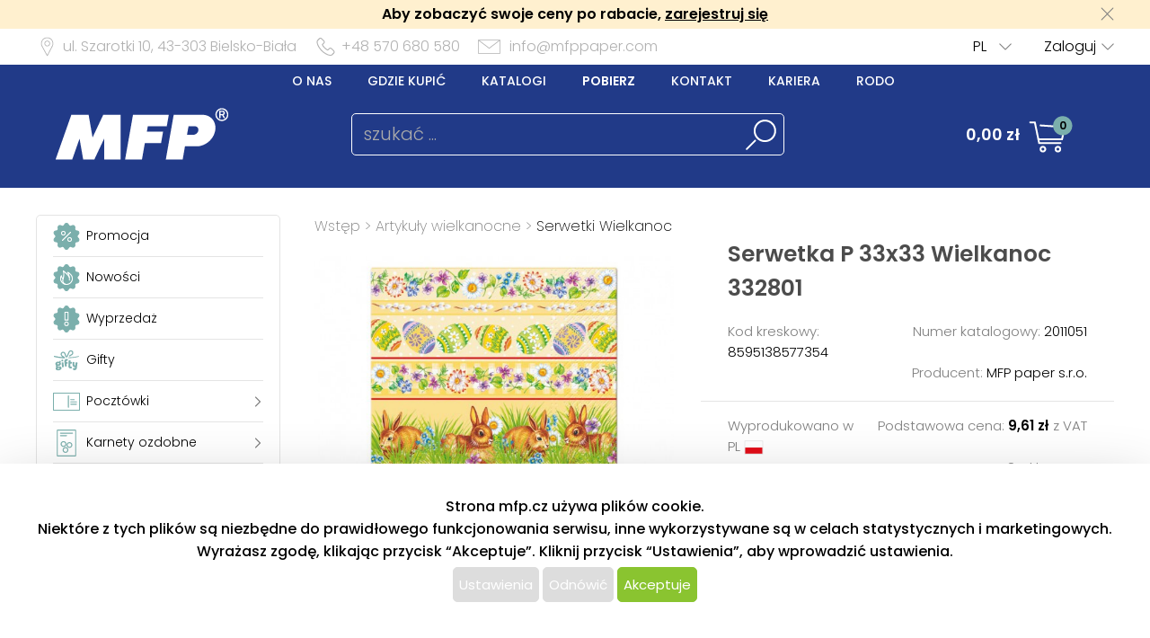

--- FILE ---
content_type: text/html; charset=UTF-8
request_url: https://www.mfppaper.pl/katalog/detail/ukaz/zbozi/artykuly-wielkanocne-serwetka-p-33x33-wielkanoc-332801/kc/2011051
body_size: 83509
content:
<!DOCTYPE html>
<html lang='cs'>
<head>
<meta http-equiv="Content-Type" content="text/html; charset=utf-8">
<title>Serwetka P 33x33 Wielkanoc 332801 | MFP paper s.r.o.</title>
<meta name="description" content="Serwetki z nadrukiem 33x33 trzywarstwowe.">
<meta name="keywords" content="papeteria hurtowych piśmienne, publikowanie, kalendarze i terminarze, karty okolicznościowe, pocztówki, papier pakowy, papier do pakowania prezentów, torebki na prezenty, kolorowanki, arkusze Obraz, pomniki, dyplomy, papier do pisania, wstążki, rozety, plakietki, kredki, pisaki, ołówki, klej, tablice szkolne, akwarele, tempery, malowania na szkle, plecaki, piórniki, ozdoby, zaplétací gumki, kleju dekoracji, kontur, koraliki, ozdoby, Boże Narodzenie, manierki Mikołaj kapelusz, girlanda, Haczyki świąteczne choinki, świąteczne konfetti gwiazdy, blichtr, świecące rogi, dzwony, łańcuch święta, ogni, spray śnieg na oknach, kandelabry, pisanki">
<meta name="copyright" content="MFP Paper">
<meta name="author" content="MFP paper s.r.o.">
<meta name="robots" content="all">
<meta name="generator" content="v1.5.0">
<meta name="viewport" content="width=device-width, initial-scale=1">

<link rel="preconnect" href="https://c.imedia.cz/">
<link rel="dns-prefetch" href="https://c.imedia.cz/">
<link rel="preconnect" href="https://www.facebook.com">
<link rel="dns-prefetch" href="https://www.facebook.com">

<meta property="og:url" content="https://www.mfppaper.pl/katalog/detail/ukaz/zbozi/artykuly-wielkanocne-serwetka-p-33x33-wielkanoc-332801/kc/2011051">
<meta property="og:image" content="https://www.mfppaper.pl/prod_obr/2011051.jpg">
<link rel="preload" href="/content/mfp/grafika/fonts/Poppins-SemiBold.woff2" as="font" type="font/woff2" crossorigin>
<link rel="preload" href="/content/mfp/grafika/fonts/Poppins-Light.woff2" as="font" type="font/woff2" crossorigin>
<link rel="preload" href="/content/mfp/grafika/fonts/Poppins-ExtraLight.woff2" as="font" type="font/woff2" crossorigin>
<link rel="preload" href="/content/mfp/grafika/fonts/Poppins-Medium.woff2" as="font" type="font/woff2" crossorigin>
<link rel="preload" href="/content/mfp/grafika/fonts/Poppins-Regular.woff2" as="font" type="font/woff2" crossorigin>

<link rel="shortcut icon" href="/content/mfp/grafika/favicon.ico">
<link rel="preload stylesheet" media="(min-width: 1550px)" type="text/css" href="/content/mfp/css/style.css" media="screen">
<link rel="preload stylesheet" media="(min-width: 1200px) and (max-width: 1549px)"  href="/content/mfp/css/style_1200.css" media="screen">
<link rel="preload stylesheet" media="(min-width: 1000px) and (max-width: 1199px)"  href="/content/mfp/css/style_1000.css" media="screen">
<link rel="preload stylesheet" media="(min-width: 640px) and (max-width: 999px)"  href="/content/mfp/css/style_640.css" media="screen">
<link rel="preload stylesheet" media="(max-width: 639px)"  href="/content/mfp/css/style_360.css" media="screen">
<link rel="preload stylesheet" type="text/css" href="/content/mfp/css/tisk.css" media="print">
<style type="text/css" media="screen" >
</style>
<style type="text/css">
	#logo a {
		background: transparent url("/content/mfp/grafika/n18_logo_text_pl.png") center top / contain no-repeat;
	} 
	#vsechno_nej {
		background: transparent url("/content/mfp/grafika/vsechno_nejlepsi_pl.png") center top / contain no-repeat;
	}
	#specialni span {
		background: url("/content/mfp/grafika/specialni-nabidka_pl.jpg");
	}
	#produkty span {
		background: url("/content/mfp/grafika/produkty.jpg");
	}
</style>
<script type="text/javascript" src="/js/accounting.js?dummy=468569318" ></script>
<script type="text/javascript">
accounting.settings = {
	currency: {
		symbol : 'zł',
		format : '%v %s',
		decimal : ',',
		thousand : ' ',
		precision : '2'
	},
	number: {
		precision : 0,
		grouping : 3,
		thousand : " ",
		decimal : ","
	}
}
</script>

<link rel="stylesheet" href="/js/jquery-ui-1.12.1/jquery-ui.css">
<script type="text/javascript" src="/js/jquery-1.11.1.min.js" ></script>
<script src="/js/jquery-ui-1.12.1/jquery-ui.min.js"></script>
<script type="text/javascript" src="/js/dojo.1.9.3.js"></script>
<script type="text/javascript" src="/js/i18next-1.10.3.min.js" ></script>
<script type="text/javascript">
$.i18n.init({
	    lng: 'pl',
	    debug: false,
	    getAsync: false,
	    defaultValueFromContent: false,
	    resGetPath: '/content/mfp/locales/__lng__/__ns__.json',
	        });
</script>
<script type="text/javascript" src="/js/cs_all.js?dummy=773634247"></script>
<script type="text/javascript">
	var kosik_max_pol = 0;
</script>

<script type="text/javascript">
var prod_pics_array = [{"href":"\/prod_obr\/2011051.jpg"}];
</script>
<script type="text/javascript" src="/js/katalog.js?dummy=133315536"></script>
<script type="text/javascript" src="/js/jquery.fancybox-1.3.4/fancybox/jquery.easing-1.3.pack.js"></script>
<script type="text/javascript" src="/js/jquery.fancybox-1.3.4/fancybox/jquery.fancybox-1.3.4-patched.pack.js"></script>
<script type="text/javascript" src="/js/jquery.fancybox-1.3.4/custom.js"></script>
<link rel="stylesheet" type="text/css" href="/js/jquery.fancybox-1.3.4/fancybox/jquery.fancybox-1.3.4.css" media="screen">



<!-- Google Tag Manager -->
<script>(function(w,d,s,l,i){w[l]=w[l]||[];w[l].push({'gtm.start':
new Date().getTime(),event:'gtm.js'});var f=d.getElementsByTagName(s)[0],
j=d.createElement(s),dl=l!='dataLayer'?'&l='+l:'';j.async=true;j.src=
'https://www.googletagmanager.com/gtm.js?id='+i+dl;f.parentNode.insertBefore(j,f);
})(window,document,'script','dataLayer','GTM-TGFKM5K');</script>
<!-- End Google Tag Manager -->




<!-- Global Site Tag (gtag.js) - Google Analytics -->
<script async src="https://www.googletagmanager.com/gtag/js?id=UA-22419769-4"></script>
<script>
  window.dataLayer = window.dataLayer || [];
  function gtag(){dataLayer.push(arguments);}
  gtag('js', new Date());
	gtag('config', 'UA-22419769-4', { 'restricted_data_processing': true });
  
</script>






</head>

<body class="pl"> 


<!-- Google Tag Manager (noscript) -->
<noscript><iframe src="https://www.googletagmanager.com/ns.html?id=GTM-TGFKM5K"
height="0" width="0" style="display:none;visibility:hidden"></iframe></noscript>
<!-- End Google Tag Manager (noscript) -->


<div id="firma_registr_info_obal"><div id="firma_registr_info">Aby zobaczyć swoje ceny po rabacie, <a href="/obchod/pristup/registrace">zarejestruj się</a> <a id="firma_registr_info_close" onclick="$('#firma_registr_info_obal').css('display','none');document.cookie = 'firNabReg=1';"></a></div></div>	<input type= "hidden" name="error-debug" id="error-debug" value="">
	
            
       <div id="fullhead_info">
                <div id="head_info">
                    <div id="head_info_adress">
                        <div id="head_info_adress_address">ul. Szarotki 10, <span class="mobil_skryj">43-303</span> Bielsko-Biała</div> 
                        <div id="head_info_adress_tel">+48 570 680 580</div> 
                        <div id="head_info_adress_email"><a href="mailto:info@mfppaper.com">info@mfppaper.com</a></div> 
                        <div class="cistic"></div>
                    </div>
                    <div id="head_info_login">
                    
                        <div id="head_info_login_login">
                                                 	<a onclick="openCloseMenu('prihlaseni_desktop')">Zaloguj</a>
                                                 
                        
                        </div>
                            <div id="head_info_login_lang">                        
                        <ul id="lang" ><li><a href="" onclick="javascript:return false;" class="first noloadinfo">PL</a>
<ul><li><a href="https://www.mfp.cz/">CZ</a></li><li><a href="https://www.mfppapier.sk/">SK</a></li><li><a href="http://www.mfppapir.hu/">HU</a></li></ul></li></ul>                                             
						</div>
                    </div> 
                     <div id="prihlaseni_desktop" >
                                                        <div>
                            
                              <div class="prihlaseni_desktop_hlavicka" >Dane rejestrowe</div>
                               <form action="/obchod/pristup/login" method="post">
                                 <fieldset>
                                   <label for="user_desktop">Login</label>
                                   <input type="text" name="user" id="user_desktop" size="15"  value="" >  <br>
                                   <label for="user_desktop">Hasło</label> 
                                   <input type="password" name="password" id="password_desktop" size="15" value="" >  <br>
                                   <div class="zapomenute_heslo">
                                     <a href="/obchod/pristup/zapomenuteheslo">Zapomniałem hasła</a>
                                   </div>
                                   <div class="prihlasovaci_tlacitko">        
                    					<input type="submit" name="login" id="login_desktop" value="Zaloguj się" >
                    			   </div>
                    			   <div class="div_registrace">
                    				<a href="/obchod/pristup/registrace">Zarejestruj się</a>	
                    			   </div>
                                            
                                   <input type="hidden" id="user_preklad" value="login"/>
                                   <input type="hidden" id="password_preklad" value="hasło"/>
                                 </fieldset>
                               </form>
                            </div>
                              
                           <div class="cistic"></div>
                                <div>
                                                                </div>
                               
                                <div class="cistic"></div> 
                                                            <input type="hidden" id="hledej_preklad" value="szukać"/>
	            				<input type="hidden" id="tento_server" value="https://www.mfppaper.pl"/>
								<input type="hidden"  id="typ_firmy" value="mo"/>     
                          </div> <!--prihlaseni desktop-->
                </div>
                <script>
                $(document).mousedown(function(event) { 
                	  $target = $(event.target);
                	  if(!$target.closest('#prihlaseni_desktop').length && !$target.closest('#head_info_login_login').length ) {
                	    $('#prihlaseni_desktop').hide();
                	  }        
                	});
                </script>
                
                <div id="fullhead_head">
                	
                    <div id="head_head">
                        <div id="head_head_menu">
                        <a href="/web/texty/zobraz/idt/onas" target=""  >O nas</a><a href="/web/prodejny/index" target=""  >Gdzie kupić</a><a href="/web/texty/zobraz/idt/katalogy" target=""  >Katalogi</a><a href="/web/texty/zobraz/idt/stazeni" target=""  >Pobierz</a><a href="/web/texty/zobraz/idt/kontakt" target=""  >Kontakt</a><a href="/web/texty/zobraz/idt/kariera" target=""  >Kariera</a><a href="/web/texty/zobraz/idt/rodo" target=""  >Rodo</a>                            <div class="cistic"></div>
                        </div>
                        <div id="head_head_logo">
                            <a href="/"><img src="/content/mfp/grafika/homepage/n20_hlavicka_logo.png" alt="logo" title="MFP paper - Producent, importer i dystrybutor artykułów papiernicznych i szkolnych"></a>
                        </div>
                        <div id="head_head_hledani">
                                <fieldset>
                                <form id="SearchForm" name="SearchForm" action="/katalog/index/index/nkat/vse">
                                 <input id="hledej" name="hledej" type="text" size="20" value="" placeholder="szukać ...">
                                 <input type="button" id="go" name="go"> 
                                </fieldset>                                            
                            </form>
                        </div>
                        <div id="kosikdiv">
                        <a href="/obchod/kosik/ukaz"><div id="head_head_kosik_cena"> <span id="kos-txt-cena">0,00 zł</span></div></a><div id="head_head_kosik_pocet"><span id="kos-txt-pol">0</span></div>
      		    			       <div class="cistic"></div>
      		    			                 
        <div id="kosik_vyskakovaci">
        <div id='vyskakovaci_kosik_polozky' class='kvp_plny_kosik'><div id='kvp_prazny_kosik' class='kvp_prazny_kosik'>Pusty koszyk</div></div>  
          <div>
           <a href="/obchod/kosik/ukaz" id="otevrit">Otworzyć koszyk</a>
            <a href="/obchod/kosik/vysyp" id="vysypat">Opróżnić koszyk</a>          </div>
          
        </div>
        
        </div>

                        
                        
                        
                        
                        
                    </div> 
                </div>
            </div>
       <!-- konec nove casti -->         
                        <div id="mobil_menu">
      <div id="mobil_menu_vnitrni">
            <div class="mobil_menu_hamburger"><a onclick="openNav()"> </a></div>
            
            <div class="mobil_menu_logo"><a href="/"> </a></div>
            
            <div class="mobil_menu_kosik">
            <a href="/obchod/kosik/ukaz"><span id="kos-txt-cena-mob">0,00 zł</span></a>      
            </div>
            <div class="mobil_menu_hledat">
            <a onclick="openCloseMenu('hledat_mobil')"> </a>
            </div>
            <div class="mobil_menu_prihlasit">
                              <a onclick="openCloseMenu('prihlaseni_mobil')"> </a>
                          </div>
           
 		<aside id="mySidenav" class="layout-hamburger-menu open"></aside>    
    
      <div id="prihlaseni_mobil">
                <div>
           <form action="/obchod/pristup/login" method="post">
             <div class="prihlaseni_mobil_hlavicka" >Dane rejestrowe</div>
             <fieldset>
             
               Login<br>
               <input type="text" name="user" id="user_mob" size="15"  value="" >  <br>
               Hasło<br> 
               <input type="password" name="password" id="password_mob" size="15" value="" >  <br>
                 <div class="zapomenute_heslo">
                    <a href="/obchod/pristup/zapomenuteheslo">Zapomniałem hasła</a>
                 </div>       
				 <div class="prihlasovaci_tlacitko"><input type="submit" name="login" id="login_mob" value="Zaloguj się" /></div>
               
               
             <div class="div_registrace"><a href="/obchod/pristup/registrace" class="registrovat_mob">Registrovat</a></div>             
             </fieldset>
           </form>
        </div>
          
       <div class="cistic"></div>
        
         
            <div>
                        </div>
            <div class="cistic"></div> 
                        
      </div> <!--prihlaseni mobil-->
        </div>
        </div>
      <div class="cistic"></div>
      <div id="kosik_mobil">ko</div>
      <div id="hledat_mobil">
        <form id="SearchForm_mob" name="SearchForm" action="/katalog/index/index/nkat/vse">
        <fieldset>
          <input id="hledej_mob" name="hledej" type="text" size="20" value="" placeholder="szukać ...">
          <input type="button" id="go_mob" name="go" value="">
        </fieldset>                
        </form>
      </div>
      <div id="jazyk_mobil">
        <div>
                             </div>   
      </div>
      

      <div id="overlay">
      
      </div>
      <div class="cistic"></div>
      <script>
      // openNav();
      function openNav() {
          document.getElementById("mySidenav").style.width = "272px";
          document.getElementById("overlay").style.width = document.documentElement.clientWidth +"px";
          document.getElementById("overlay").style.height = document.documentElement.scrollHeight  +"px";
          document.getElementById("overlay").style.display = "block";
          //if($("#SearchForm_mob").length==0) $("#SearchForm").clone().attr('id','SearchForm_mob').appendTo("#mySidenav");
          
          if($("#left_mob").length==0) $("#levy_sloupec").clone().attr('id','left_mob').appendTo("#mySidenav");
          if($("#topmenu_mob").length==0) $("#head_head_menu").clone().attr('id','topmenu_mob').appendTo("#mySidenav");
      }
      
      function closeNav() {
          document.getElementById("mySidenav").style.width = "0";         
          document.getElementById("overlay").style.display = "none";
      }
      function openCloseMenu(prvek)
      { 
      	if($("#"+prvek).css("display")=="block"){         
          $("#"+prvek).hide();
        }else{
          $("#"+prvek).show();
        }   /**/
      }
      function openCloseMobilMenu(prvek,zalozka)
      { 
      	if($("#"+prvek).css("display")=="block"){
          $( "#mobil_menu div:nth-child("+zalozka+") a" ).css("background-color","");
         if(zalozka!=5) $( "#mobil_menu div:nth-child("+zalozka+") a" ).css("background-position","center 3px");
          $( "#mobil_menu div:nth-child("+zalozka+") a" ).css("color","white");
          $("#"+prvek).hide();
        }else{
          $( "#mobil_menu div:nth-child("+zalozka+") a" ).css("background-color","white");          
         if(zalozka!=5) $( "#mobil_menu div:nth-child("+zalozka+") a" ).css("background-position","center -33px");
          $( "#mobil_menu div:nth-child("+zalozka+") a" ).css("color","#00b9ee");
          
          $("#"+prvek).show();
        }   /**/
      }
     
      
      
      $( "#overlay" ).click(function() {
        closeNav();
      });

      function upozorni_prepnuti_komise(stavkomise,texttlacitka)
      {  // href="/?kona=0"
	    
    	  $( function() {
    		    $( "#dialog_komise_prepni" ).dialog({
    		      resizable: false,
    		      height: "auto",
    		      width: 400,
    		      modal: true,
    		      buttons: {
    		    	  "Ano": function() {
    		        	 
    		          $( this ).dialog( "close" );
    		          window.location.href="/?kona="+stavkomise;
    		        },
    		        "Ne": function() {
    		          $( this ).dialog( "close" );
    		        }
    		      }
    		    });
    		  } );
		  
       }
      </script>             
        <div id="flexbox">
        	<div id="levy_sloupec">
            	                <!--<a href="#" class="small">Rozšířené hledání</a>-->
                
                
                
                <!-- <ul id="special">
                	<li id="akce"><a href="/katalog/index/index/nkat/vse/akce/1"><img src="/content/mfp/grafika/ikony_strom/n20_l_menu_ikona_akce.svg"><span>Promocja</span></a></li>
                    <li id="novinky"><a href="/katalog/index/index/nkat/vse/novy/1"><img src="/content/mfp/grafika/ikony_strom/n20_l_menu_ikona_novinka.svg"><span>Nowości</span></a></li>
                    <li id="slevy"><a href="/katalog/index/index/nkat/vse/sleva/1"><img src="/content/mfp/grafika/ikony_strom/n20_l_menu_ikona_doprodej.svg"><span>Wyprzedaż</span></a></li>
                    <!--<li id="sezona"><a href="/katalog/index/index/nkat/vse/sezona/1">Sezon</a></li>-->
                <!-- </ul>-->
                
               
                <div id="menu"><ul><li id="akce" class="hlavni_kategorie"><a href="/katalog/index/index/nkat/vse/akce/1"><img src="/content/mfp/grafika/ikony_strom/n20_l_menu_ikona_akce.svg"><span>Promocja</span></a></li><li id="novinky" class="hlavni_kategorie"><a href="/katalog/index/index/nkat/vse/novy/1"><img src="/content/mfp/grafika/ikony_strom/n20_l_menu_ikona_novinka.svg"><span>Nowości</span></a></li><li id="slevy" class="hlavni_kategorie"><a href="/katalog/index/index/nkat/vse/sleva/1"><img src="/content/mfp/grafika/ikony_strom/n20_l_menu_ikona_doprodej.svg"><span>Wyprzedaż</span></a></li><li class="hlavni_kategorie" ><a href="/katalog/index/index/nkat/gifty/c/294/jenskladem/0/jenmfp/0"><embed src="/content/mfp/grafika/ikony_strom/n20_l_menu_ikona_294.svg"><span>Gifty</span></a>
</li><li class="podskupiny hlavni_kategorie" ><a href="/katalog/index/index/nkat/pocztowki/c/7/jenskladem/0/jenmfp/0"><embed src="/content/mfp/grafika/ikony_strom/n20_l_menu_ikona_7.svg"><span>Pocztówki</span></a>
</li><li class="podskupiny hlavni_kategorie" ><a href="/katalog/index/index/nkat/karnety-ozdobne/c/8/jenskladem/0/jenmfp/0"><embed src="/content/mfp/grafika/ikony_strom/n20_l_menu_ikona_8.svg"><span>Karnety ozdobne</span></a>
</li><li class="podskupiny hlavni_kategorie" ><a href="/katalog/index/index/nkat/koperty-na-pieniadze/c/218/jenskladem/0/jenmfp/0"><embed src="/content/mfp/grafika/ikony_strom/n20_l_menu_ikona_218.svg"><span>Koperty na pieniądze</span></a>
</li><li class="podskupiny hlavni_kategorie" ><a href="/katalog/index/index/nkat/artykuly-do-pakowania/c/9/jenskladem/0/jenmfp/0"><embed src="/content/mfp/grafika/ikony_strom/n20_l_menu_ikona_9.svg"><span>Artykuły do pakowania</span></a>
</li><li class="podskupiny hlavni_kategorie" ><a href="/katalog/index/index/nkat/artykuly-hobbystyczne/c/10/jenskladem/0/jenmfp/0"><embed src="/content/mfp/grafika/ikony_strom/n20_l_menu_ikona_10.svg"><span>Artykuły hobbystyczne</span></a>
</li><li class="podskupiny hlavni_kategorie" ><a href="/katalog/index/index/nkat/gry-i-zabawy-dla-dzieci/c/11/jenskladem/0/jenmfp/0"><embed src="/content/mfp/grafika/ikony_strom/n20_l_menu_ikona_11.svg"><span>Gry i zabawy dla dzieci</span></a>
</li><li class="podskupiny hlavni_kategorie" ><a href="/katalog/index/index/nkat/artykuly-party/c/12/jenskladem/0/jenmfp/0"><embed src="/content/mfp/grafika/ikony_strom/n20_l_menu_ikona_12.svg"><span>Artykuły party</span></a>
</li><li class="podskupiny hlavni_kategorie" ><a href="/katalog/index/index/nkat/artykuly-biurowe/c/13/jenskladem/0/jenmfp/0"><embed src="/content/mfp/grafika/ikony_strom/n20_l_menu_ikona_13.svg"><span>Artykuły biurowe</span></a>
</li><li class="hlavni_kategorie" ><a href="/katalog/index/index/nkat/kalendarze/c/1/jenskladem/0/jenmfp/0"><embed src="/content/mfp/grafika/ikony_strom/n20_l_menu_ikona_1.svg"><span>Kalendarze</span></a>
</li><li class="podskupiny hlavni_kategorie" ><a href="/katalog/index/index/nkat/papier/c/2/jenskladem/0/jenmfp/0"><embed src="/content/mfp/grafika/ikony_strom/n20_l_menu_ikona_2.svg"><span>Papier</span></a>
</li><li class="podskupiny hlavni_kategorie" ><a href="/katalog/index/index/nkat/artykuly-pismienne/c/3/jenskladem/0/jenmfp/0"><embed src="/content/mfp/grafika/ikony_strom/n20_l_menu_ikona_3.svg"><span>Artykuły piśmienne</span></a>
</li><li class="podskupiny hlavni_kategorie" ><a href="/katalog/index/index/nkat/artykuly-szkolne/c/4/jenskladem/0/jenmfp/0"><embed src="/content/mfp/grafika/ikony_strom/n20_l_menu_ikona_4.svg"><span>Artykuły szkolne</span></a>
</li><li class="podskupiny hlavni_kategorie" ><a href="/katalog/index/index/nkat/artykuly-licencjonowane/c/6/jenskladem/0/jenmfp/0"><embed src="/content/mfp/grafika/ikony_strom/n20_l_menu_ikona_6.svg"><span>Artykuły licencjonowane</span></a>
</li><li class="podskupiny hlavni_kategorie_rozbalena" ><a href="/katalog/index/index/nkat/artykuly-wielkanocne/c/194/jenskladem/0/jenmfp/0"><embed src="/content/mfp/grafika/ikony_strom/n20_l_menu_ikona_194.svg"><span>Artykuły wielkanocne </span></a>
</li><div class="rozbalena_kategorie"><ul><li class="podrizena_kategorie_1" ><a href="/katalog/index/index/nkat/artykuly-wielkanocne-pocztowki-wielkanoc/c/241/jenskladem/0/jenmfp/0"><span>Pocztówki Wielkanoc</span></a>
</li><li class="podrizena_kategorie_1" ><a href="/katalog/index/index/nkat/artykuly-wielkanocne-karnety-wielkanoc/c/242/jenskladem/0/jenmfp/0"><span>Karnety Wielkanoc</span></a>
</li><li class="podrizena_kategorie_1" ><a href="/katalog/index/index/nkat/artykuly-wielkanocne-dekorowanie-jajek-wielkanocnych/c/243/jenskladem/0/jenmfp/0"><span>Dekorowanie jajek wielkanocnych</span></a>
</li><li class="podrizena_kategorie_1" ><a href="/katalog/index/index/nkat/artykuly-wielkanocne-ozdoby-jajka/c/244/jenskladem/0/jenmfp/0"><span>Ozdoby jajka</span></a>
</li><li class="active podrizena_kategorie_1_rozbalena" ><a href="/katalog/index/index/nkat/artykuly-wielkanocne-serwetki-wielkanoc/c/245/jenskladem/0/jenmfp/0"><span>Serwetki Wielkanoc</span></a>
</li><li class="podrizena_kategorie_1" ><a href="/katalog/index/index/nkat/artykuly-wielkanocne-reklamowki-wielkanoc/c/246/jenskladem/0/jenmfp/0"><span>Reklamówki Wielkanoc</span></a>
</li><li class="podrizena_kategorie_1" ><a href="/katalog/index/index/nkat/artykuly-wielkanocne-naklejki-ozdobne-na-okno/c/247/jenskladem/0/jenmfp/0"><span>Naklejki ozdobne na okno</span></a>
</li><li class="podrizena_kategorie_1" ><a href="/katalog/index/index/nkat/artykuly-wielkanocne-pozostale-ozdoby-wielkanocne/c/248/jenskladem/0/jenmfp/0"><span>Pozostałe ozdoby wielkanocne</span></a>
</li></ul></div><li class="podskupiny hlavni_kategorie" ><a href="/katalog/index/index/nkat/artykuly-bozonarodzeniowe/c/195/jenskladem/0/jenmfp/0"><embed src="/content/mfp/grafika/ikony_strom/n20_l_menu_ikona_195.svg"><span>Artykuły bożonarodzeniowe</span></a>
</li><li class="hlavni_kategorie" ><a href="/katalog/index/index/nkat/pozostale/c/217/jenskladem/0/jenmfp/0"><embed src="/content/mfp/grafika/ikony_strom/n20_l_menu_ikona_217.svg"><span>Pozostałe</span></a>
</li></ul></div>                 
                <ul class="social">
                <li><a id="fb" href="https://www.facebook.com/MFPpaperpoland" title="Facebook" target="_blank" class="noloadinfo" ></a></li><li><a id="tw" href="https://twitter.com/MFPpaper" title="Twitter" target="_blank" class="noloadinfo" ></a></li><li><a id="insta" href="https://www.instagram.com/mfp_paper_pl/" title="Instagram" target="_blank" class="noloadinfo" ></a></li> 
                </ul>
                               <div class="levy_sloupec_ikony_variotext">

</div>            </div><!-- left -->

            <div id="obsah">
                <div id="obsah_drobecky"><a href="/katalog/index/index">Wstęp</a> > <a href="/katalog/index/index/nkat/artykuly-wielkanocne/c/194/jenskladem/0/jenmfp/0">Artykuły wielkanocne </a> > <a href="/katalog/index/index/nkat/artykuly-wielkanocne-serwetki-wielkanoc/c/245/jenskladem/0/jenmfp/0">Serwetki Wielkanoc</a></div>
                            	
                	<div class="detail_img">
                             	<link rel="stylesheet" href="/js/owlcarousel/owl.carousel.min.css">
				<link rel="stylesheet" href="/js/owlcarousel/owl.theme.default.min.css">
				  <script src="/js/owlcarousel/owl.carousel.js"></script>
				    <script src="/js/owlcarousel/owl.navigation.js"></script>
             
            <div  class="detail_img_hlavni"><a id="detail_img_hlavni_odkaz"  href="/prod_obr/2011051.jpg" class="fotka">
                                 <img id="detail_img_hlavni_id" src="/prod_obr/thumbs//2011051_thumb-w550-h450_134641.jpg" alt="MFP serwetka P 33x33 Wielkanoc 332801" title="MFP serwetka P 33x33 Wielkanoc 332801" >
                                 </a></div><div class="detail_img_nahledy_obal owl-carousel owl-theme"><div class="detail_img_nahledy_fotka">                              <a onmouseenter="$('#detail_img_hlavni_id').attr('src','/prod_obr/thumbs//2011051_thumb-w550-h450_134641.jpg');$('#detail_img_hlavni_odkaz').attr('href','/prod_obr/2011051.jpg');"><img src="/prod_obr/thumbs//2011051_thumb-w160-h120_134641.jpg" alt="MFP serwetka P 33x33 Wielkanoc 332801" title="MFP serwetka P 33x33 Wielkanoc 332801" ></a></div><div class="detail_img_nahledy_fotka"></div><div class="detail_img_nahledy_fotka"></div><div class="detail_img_nahledy_fotka"></div></div>     
                          <script>
                          $(window).load(function() {
                          $('.detail_img_nahledy_obal').owlCarousel({
                        	    loop:false,
                        	    margin:0,
            				    nav:true,
            				    dots:false,
            				    items:4,
            				    autoWidth:true,
            				    responsive:{
            				    	 360:{
            					            items:1,
            					            center: false,
            					        },
            	    				 	640:{
            	    			            items:2
            	    			        },		        		
            						 	800:{
            					            items:2
            					        },
            	    			        1550:{
            					            items:3
            					            
            					        }
            				    }
                        	});
                         });
                        	</script>
                        
                  </div>
                                    
                  <div class="detail_ceny">
                  	<div class="detail_ceny_info">
                  		<h1>Serwetka P 33x33 Wielkanoc 332801</h1>
                  		
                  		<div class="detail_ceny_info_produkt">
                            <div>
                                                        	<span>Kod kreskowy:</span> 8595138577354                                                        </div>
                            <div><span>Numer katalogowy:</span> 2011051</div>
                            <div>
                                                        </div>
                            <div>
                                                        	<span>Producent:</span> MFP paper s.r.o.
                                                        </div>
                        </div>
                    </div>
                                        <div class="detail_ceny_zaklad_cena">
                        <div class="detail_ceny_zaklad_cena_divy">
                            <div>
                            Wyprodukowano w PL <img src="/content/mfp/grafika/n21_vlajka_o_PL.svg">                            </div>
                            <div>Podstawowa cena:
                            <span>9,61 zł</span> z VAT          					                            
                             </div>
                            <div>
                                                        </div>
                            <div>7,81 zł bez Vat</div>
                                                    </div>
                    </div>
                    <div class="detail_ceny_konec_cena">
                        <div class="detail_ceny_konec_cena_divy">
                            <div>
							<span>9,61 zł</span> z VAT							</div>
                            <div></div>
                            <div>
							7,81 zł bez Vat							</div>
                            <div>
                            <span class="red neni">Brak w magazynie</span>                            </div>
                        </div>
                    </div>
                                        	
                    
                    	
                                        
                    
                    
                    <div class="big red alignright"><strong>Towar niedostępny.</strong></div>					                   	<div class="detail_ceny_kratky_popis">
                        <div>
                        Serwetki z nadrukiem 33x33 trzywarstwowe....                        </div>
                        <div>
                            <a href="#detail_popis_podrobny">więcej informacji <img src="/content/mfp/grafika/kategorie/n20_kategorie_dalsi_sipka_dolu.png"></a>
                        </div>
                    </div>
                                        
                   <div id="detail_ceny_vyhody" class="detail_ceny_vyhody"><div><img src="/content/mfp/grafika/detail/n20_detail_zasilkovna.png"> Dostępne w magazynie </div><div><img src="/content/mfp/grafika/detail/n20_detail_ceska_firma.png"> Czeska firma</div>
        <div><img src="/content/mfp/grafika/detail/n20_detail_doprava.png"> Darmowy transport powyżej 553,50 PLN z VAT</div>
        <div><img src="/content/mfp/grafika/detail/n20_detail_expedice.png"> Wysyłka do 24 godzin</div>
        <div><img src="/content/mfp/grafika/detail/n20_detail_pecet.png"> Na rynku od ponad 20 lat</div>
        <div><a href="javascript:window.print()"><img src="/content/mfp/grafika/detail/n20_detail_vytisknout.png"> Druk</a> <a target="_blank" href="https://www.facebook.com/sharer.php?u=https://www.mfppaper.pl/katalog/detail/ukaz/zbozi/artykuly-wielkanocne-serwetka-p-33x33-wielkanoc-332801/kc/2011051"><img src="/content/mfp/grafika/detail/n20_detail_sdilet.png"> Udostępnij</a></div>
        </div>	
                    
               </div>
                 <div class="cistic"></div>   
               <div id="detail_popis_podrobny_obal">     
               <div id="detail_popis_podrobny">
                    <div class="detail_nadpis_podtrzeny"><h2>Opis towaru </h2></div>
                    <div class="detail_popis_sloupce">
                        <div>
                        Serwetki z nadrukiem 33x33 trzywarstwowe.<br><br>Ilość sztuk na magazynie: 0<br><br>Waga: 0.11 kg<br><p><strong>adres producenta:</strong><br>MFP paper s.r.o.<br>Gen.Štefánika 3581/52<br>750 02 Přerov<br>info@mfp.cz<br>www.mfp.cz</p>                        </div>
                        <div>
                        Wymiar: 165mm x 165mm x 22mm (szer. x wys. x gł.)<br>Wyprodukowano w UE. <br>                        
                                                         <p id="garance">Znaleźliście gdzieś lepszą cenę? <a class="noloadinfo" href="mailto:mfp@mfp.cz;info@mfppaper.com">Dajcie nam znać!</a></p>
                                                    </div>
                    </div>

               </div>
               </div>      
               <div class="cistic"></div>
               <script>
               if($( window ).width()<1550 && $( window ).width()>999)
               {    
               		$( "#detail_popis_podrobny_obal" ).append( $( "#detail_ceny_vyhody" ) );
					//alert($( window ).width());
               }
               </script>
                    
                   <!-- konec novy kod --> 
                   
          
                                     
            	<div class="detail_nadpis"><h2>Towar alternatywny</h2></div>
				<div id="detail_alternativy_id" class="detail_alternativy owl-carousel owl-theme"><div class="detail_alternativy_polozka">
                <div class="detail_alternativy_polozka_img"><div class="kategorie_produkt_sleva"></div><a href="/katalog/detail/ukaz/kc/2011069" class="sleva" ><img src="/prod_obr/thumbs//2011069_thumb-w160-h130_68697.jpg" alt="Serwetka P 33x33 Wielkanoc TL120800" title="Serwetka P 33x33 Wielkanoc TL120800" /></a></div><div class="detail_alternativy_polozka_nazev"><a href="/katalog/detail/ukaz/kc/2011069"><h3>Serwetka P 33x33 Wielkanoc TL120800</h3></a>
</div><div class="detail_alternativy_polozka_cena"><div class="vetsi">9,61 zł z VAT</div><div class="mensi">7,81 zł bez Vat</div></div></div><div class="detail_alternativy_polozka">
                <div class="detail_alternativy_polozka_img"><div class="kategorie_produkt_sleva"></div><a href="/katalog/detail/ukaz/kc/2011054" class="" ><img src="/prod_obr/thumbs//2011054_thumb-w160-h130_87215.jpg" alt="Serwetka P 33x33 Wielkanoc TL121500" title="Serwetka P 33x33 Wielkanoc TL121500" /></a></div><div class="detail_alternativy_polozka_nazev"><a href="/katalog/detail/ukaz/kc/2011054"><h3>Serwetka P 33x33 Wielkanoc TL121500</h3></a>
</div><div class="detail_alternativy_polozka_cena"><div class="vetsi">9,61 zł z VAT</div><div class="mensi">7,81 zł bez Vat</div></div></div><div class="detail_alternativy_polozka">
                <div class="detail_alternativy_polozka_img"><div class="kategorie_produkt_sleva"></div><a href="/katalog/detail/ukaz/kc/2011071" class="" ><img src="/prod_obr/thumbs//2011071_thumb-w160-h130_66323.jpg" alt="Serwetka P 33x33 Wielkanoc TL308200" title="Serwetka P 33x33 Wielkanoc TL308200" /></a></div><div class="detail_alternativy_polozka_nazev"><a href="/katalog/detail/ukaz/kc/2011071"><h3>Serwetka P 33x33 Wielkanoc TL308200</h3></a>
</div><div class="detail_alternativy_polozka_cena"><div class="vetsi">9,61 zł z VAT</div><div class="mensi">7,81 zł bez Vat</div></div></div><div class="detail_alternativy_polozka">
                <div class="detail_alternativy_polozka_img"><div class="kategorie_produkt_sleva"></div><a href="/katalog/detail/ukaz/kc/2011068" class="" ><img src="/prod_obr/thumbs//2011068_thumb-w160-h130_76912.jpg" alt="Serwetka P 33x33 Wielkanoc TL663000" title="Serwetka P 33x33 Wielkanoc TL663000" /></a></div><div class="detail_alternativy_polozka_nazev"><a href="/katalog/detail/ukaz/kc/2011068"><h3>Serwetka P 33x33 Wielkanoc TL663000</h3></a>
</div><div class="detail_alternativy_polozka_cena"><div class="vetsi">9,61 zł z VAT</div><div class="mensi">7,81 zł bez Vat</div></div></div><div class="detail_alternativy_polozka">
                <div class="detail_alternativy_polozka_img"><div class="kategorie_produkt_sleva"></div><a href="/katalog/detail/ukaz/kc/2011052" class="" ><img src="/prod_obr/thumbs//2011052_thumb-w160-h130_62632.jpg" alt="Serwetka P 33x33 Wielkanoc TL700200" title="Serwetka P 33x33 Wielkanoc TL700200" /></a></div><div class="detail_alternativy_polozka_nazev"><a href="/katalog/detail/ukaz/kc/2011052"><h3>Serwetka P 33x33 Wielkanoc TL700200</h3></a>
</div><div class="detail_alternativy_polozka_cena"><div class="vetsi">9,61 zł z VAT</div><div class="mensi">7,81 zł bez Vat</div></div></div><div class="detail_alternativy_polozka">
                <div class="detail_alternativy_polozka_img"><div class="kategorie_produkt_sleva"></div><a href="/katalog/detail/ukaz/kc/2011061" class="" ><img src="/prod_obr/thumbs//2011061_thumb-w160-h130_76972.jpg" alt="Serwetka P 33x33 Wielkanoc TL703406" title="Serwetka P 33x33 Wielkanoc TL703406" /></a></div><div class="detail_alternativy_polozka_nazev"><a href="/katalog/detail/ukaz/kc/2011061"><h3>Serwetka P 33x33 Wielkanoc TL703406</h3></a>
</div><div class="detail_alternativy_polozka_cena"><div class="vetsi">9,61 zł z VAT</div><div class="mensi">7,81 zł bez Vat</div></div></div><div class="detail_alternativy_polozka">
                <div class="detail_alternativy_polozka_img"><div class="kategorie_produkt_sleva"></div><a href="/katalog/detail/ukaz/kc/2011070" class="" ><img src="/prod_obr/thumbs//2011070_thumb-w160-h130_83350.jpg" alt="Serwetka P 33x33 Wielkanoc TL703500" title="Serwetka P 33x33 Wielkanoc TL703500" /></a></div><div class="detail_alternativy_polozka_nazev"><a href="/katalog/detail/ukaz/kc/2011070"><h3>Serwetka P 33x33 Wielkanoc TL703500</h3></a>
</div><div class="detail_alternativy_polozka_cena"><div class="vetsi">9,61 zł z VAT</div><div class="mensi">7,81 zł bez Vat</div></div></div><div class="detail_alternativy_polozka">
                <div class="detail_alternativy_polozka_img"><div class="kategorie_produkt_sleva"></div><a href="/katalog/detail/ukaz/kc/2011118" class="" ><img src="/prod_obr/thumbs//2011118_thumb-w160-h130_52522.jpg" alt="Serwetka Wielkanoc 33x33 GIFI20105" title="Serwetka Wielkanoc 33x33 GIFI20105" /></a></div><div class="detail_alternativy_polozka_nazev"><a href="/katalog/detail/ukaz/kc/2011118"><h3>Serwetka Wielkanoc 33x33 GIFI20105</h3></a>
</div><div class="detail_alternativy_polozka_cena"><div class="vetsi">9,61 zł z VAT</div><div class="mensi">7,81 zł bez Vat</div></div></div><div class="detail_alternativy_polozka">
                <div class="detail_alternativy_polozka_img"><div class="kategorie_produkt_sleva"></div><a href="/katalog/detail/ukaz/kc/2010824" class="" ><img src="/prod_obr/thumbs//2010824_thumb-w160-h130_96178.jpg" alt="Serwetka Wielkanoc 33x33 ME200477" title="Serwetka Wielkanoc 33x33 ME200477" /></a></div><div class="detail_alternativy_polozka_nazev"><a href="/katalog/detail/ukaz/kc/2010824"><h3>Serwetka Wielkanoc 33x33 ME200477</h3></a>
</div><div class="detail_alternativy_polozka_cena"><div class="vetsi">9,61 zł z VAT</div><div class="mensi">7,81 zł bez Vat</div></div></div><div class="detail_alternativy_polozka">
                <div class="detail_alternativy_polozka_img"><div class="kategorie_produkt_sleva"></div><a href="/katalog/detail/ukaz/kc/2010815" class="" ><img src="/prod_obr/thumbs//2010815_thumb-w160-h130_90118.jpg" alt="Serwetka Wielkanoc 33x33 ME200510" title="Serwetka Wielkanoc 33x33 ME200510" /></a></div><div class="detail_alternativy_polozka_nazev"><a href="/katalog/detail/ukaz/kc/2010815"><h3>Serwetka Wielkanoc 33x33 ME200510</h3></a>
</div><div class="detail_alternativy_polozka_cena"><div class="vetsi">9,61 zł z VAT</div><div class="mensi">7,81 zł bez Vat</div></div></div><div class="detail_alternativy_polozka">
                <div class="detail_alternativy_polozka_img"><div class="kategorie_produkt_sleva"></div><a href="/katalog/detail/ukaz/kc/2011117" class="" ><img src="/prod_obr/thumbs//2011117_thumb-w160-h130_47050.jpg" alt="Serwetka Wielkanoc 33x33 MES200048" title="Serwetka Wielkanoc 33x33 MES200048" /></a></div><div class="detail_alternativy_polozka_nazev"><a href="/katalog/detail/ukaz/kc/2011117"><h3>Serwetka Wielkanoc 33x33 MES200048</h3></a>
</div><div class="detail_alternativy_polozka_cena"><div class="vetsi">9,61 zł z VAT</div><div class="mensi">7,81 zł bez Vat</div></div></div><div class="detail_alternativy_polozka">
                <div class="detail_alternativy_polozka_img"><div class="kategorie_produkt_sleva"></div><a href="/katalog/detail/ukaz/kc/2011119" class="" ><img src="/prod_obr/thumbs//2011119_thumb-w160-h130_77930.jpg" alt="Serwetka Wielkanoc 33x33 MES200116" title="Serwetka Wielkanoc 33x33 MES200116" /></a></div><div class="detail_alternativy_polozka_nazev"><a href="/katalog/detail/ukaz/kc/2011119"><h3>Serwetka Wielkanoc 33x33 MES200116</h3></a>
</div><div class="detail_alternativy_polozka_cena"><div class="vetsi">9,61 zł z VAT</div><div class="mensi">7,81 zł bez Vat</div></div></div><div class="detail_alternativy_polozka">
                <div class="detail_alternativy_polozka_img"><div class="kategorie_produkt_sleva"></div><a href="/katalog/detail/ukaz/kc/2011123" class="" ><img src="/prod_obr/thumbs//2011123_thumb-w160-h130_58947.jpg" alt="Serwetka Wielkanoc 33x33 MES200481" title="Serwetka Wielkanoc 33x33 MES200481" /></a></div><div class="detail_alternativy_polozka_nazev"><a href="/katalog/detail/ukaz/kc/2011123"><h3>Serwetka Wielkanoc 33x33 MES200481</h3></a>
</div><div class="detail_alternativy_polozka_cena"><div class="vetsi">9,61 zł z VAT</div><div class="mensi">7,81 zł bez Vat</div></div></div><div class="detail_alternativy_polozka">
                <div class="detail_alternativy_polozka_img"><div class="kategorie_produkt_sleva"></div><a href="/katalog/detail/ukaz/kc/2011121" class="" ><img src="/prod_obr/thumbs//2011121_thumb-w160-h130_39299.jpg" alt="Serwetka Wielkanoc 33x33 MES200514" title="Serwetka Wielkanoc 33x33 MES200514" /></a></div><div class="detail_alternativy_polozka_nazev"><a href="/katalog/detail/ukaz/kc/2011121"><h3>Serwetka Wielkanoc 33x33 MES200514</h3></a>
</div><div class="detail_alternativy_polozka_cena"><div class="vetsi">9,61 zł z VAT</div><div class="mensi">7,81 zł bez Vat</div></div></div><div class="detail_alternativy_polozka">
                <div class="detail_alternativy_polozka_img"><div class="kategorie_produkt_sleva"></div><a href="/katalog/detail/ukaz/kc/2010986" class="" ><img src="/prod_obr/thumbs//2010986_thumb-w160-h130_102523.jpg" alt="Serwetka Wielkanoc 33x33 MES200734" title="Serwetka Wielkanoc 33x33 MES200734" /></a></div><div class="detail_alternativy_polozka_nazev"><a href="/katalog/detail/ukaz/kc/2010986"><h3>Serwetka Wielkanoc 33x33 MES200734</h3></a>
</div><div class="detail_alternativy_polozka_cena"><div class="vetsi">9,61 zł z VAT</div><div class="mensi">7,81 zł bez Vat</div></div></div><div class="detail_alternativy_polozka">
                <div class="detail_alternativy_polozka_img"><div class="kategorie_produkt_sleva"></div><a href="/katalog/detail/ukaz/kc/2010987" class="" ><img src="/prod_obr/thumbs//2010987_thumb-w160-h130_59089.jpg" alt="Serwetka Wielkanoc 33x33 MES200735" title="Serwetka Wielkanoc 33x33 MES200735" /></a></div><div class="detail_alternativy_polozka_nazev"><a href="/katalog/detail/ukaz/kc/2010987"><h3>Serwetka Wielkanoc 33x33 MES200735</h3></a>
</div><div class="detail_alternativy_polozka_cena"><div class="vetsi">9,61 zł z VAT</div><div class="mensi">7,81 zł bez Vat</div></div></div><div class="detail_alternativy_polozka">
                <div class="detail_alternativy_polozka_img"><div class="kategorie_produkt_sleva"></div><a href="/katalog/detail/ukaz/kc/2010984" class="" ><img src="/prod_obr/thumbs//2010984_thumb-w160-h130_81243.jpg" alt="Serwetka Wielkanoc 33x33 MES200741" title="Serwetka Wielkanoc 33x33 MES200741" /></a></div><div class="detail_alternativy_polozka_nazev"><a href="/katalog/detail/ukaz/kc/2010984"><h3>Serwetka Wielkanoc 33x33 MES200741</h3></a>
</div><div class="detail_alternativy_polozka_cena"><div class="vetsi">9,61 zł z VAT</div><div class="mensi">7,81 zł bez Vat</div></div></div><div class="detail_alternativy_polozka">
                <div class="detail_alternativy_polozka_img"><div class="kategorie_produkt_sleva"></div><a href="/katalog/detail/ukaz/kc/2011122" class="" ><img src="/prod_obr/thumbs//2011122_thumb-w160-h130_87966.jpg" alt="Serwetka Wielkanoc 33x33 MES200749" title="Serwetka Wielkanoc 33x33 MES200749" /></a></div><div class="detail_alternativy_polozka_nazev"><a href="/katalog/detail/ukaz/kc/2011122"><h3>Serwetka Wielkanoc 33x33 MES200749</h3></a>
</div><div class="detail_alternativy_polozka_cena"><div class="vetsi">9,61 zł z VAT</div><div class="mensi">7,81 zł bez Vat</div></div></div><div class="detail_alternativy_polozka">
                <div class="detail_alternativy_polozka_img"><div class="kategorie_produkt_sleva"></div><a href="/katalog/detail/ukaz/kc/2011120" class="" ><img src="/prod_obr/thumbs//2011120_thumb-w160-h130_44189.jpg" alt="Serwetka Wielkanoc 33x33 MES200754" title="Serwetka Wielkanoc 33x33 MES200754" /></a></div><div class="detail_alternativy_polozka_nazev"><a href="/katalog/detail/ukaz/kc/2011120"><h3>Serwetka Wielkanoc 33x33 MES200754</h3></a>
</div><div class="detail_alternativy_polozka_cena"><div class="vetsi">9,61 zł z VAT</div><div class="mensi">7,81 zł bez Vat</div></div></div><div class="detail_alternativy_polozka">
                <div class="detail_alternativy_polozka_img"><div class="kategorie_produkt_sleva"></div><a href="/katalog/detail/ukaz/kc/2010991" class="" ><img src="/prod_obr/thumbs//2010991_thumb-w160-h130_56685.jpg" alt="Serwetka Wielkanoc 33x33 MES200965" title="Serwetka Wielkanoc 33x33 MES200965" /></a></div><div class="detail_alternativy_polozka_nazev"><a href="/katalog/detail/ukaz/kc/2010991"><h3>Serwetka Wielkanoc 33x33 MES200965</h3></a>
</div><div class="detail_alternativy_polozka_cena"><div class="vetsi">9,61 zł z VAT</div><div class="mensi">7,81 zł bez Vat</div></div></div><div class="detail_alternativy_polozka">
                <div class="detail_alternativy_polozka_img"><div class="kategorie_produkt_sleva"></div><a href="/katalog/detail/ukaz/kc/2010898" class="sleva" ><img src="/prod_obr/thumbs//2010898_thumb-w160-h130_94910.jpg" alt="Serwetka Wielkanoc 33x33 SDL132900" title="Serwetka Wielkanoc 33x33 SDL132900" /></a></div><div class="detail_alternativy_polozka_nazev"><a href="/katalog/detail/ukaz/kc/2010898"><h3>Serwetka Wielkanoc 33x33 SDL132900</h3></a>
</div><div class="detail_alternativy_polozka_cena"><div class="vetsi">9,61 zł z VAT</div><div class="mensi">7,81 zł bez Vat</div></div></div><div class="detail_alternativy_polozka">
                <div class="detail_alternativy_polozka_img"><div class="kategorie_produkt_sleva"></div><a href="/katalog/detail/ukaz/kc/2010968" class="sleva" ><img src="/prod_obr/thumbs//2010968_thumb-w160-h130_73099.jpg" alt="Serwetka Wielkanoc 33x33 SPM001706" title="Serwetka Wielkanoc 33x33 SPM001706" /></a></div><div class="detail_alternativy_polozka_nazev"><a href="/katalog/detail/ukaz/kc/2010968"><h3>Serwetka Wielkanoc 33x33 SPM001706</h3></a>
</div><div class="detail_alternativy_polozka_cena"><div class="vetsi">9,61 zł z VAT</div><div class="mensi">7,81 zł bez Vat</div></div></div><div class="detail_alternativy_polozka">
                <div class="detail_alternativy_polozka_img"><div class="kategorie_produkt_sleva"></div><a href="/katalog/detail/ukaz/kc/2010975" class="sleva" ><img src="/prod_obr/thumbs//2010975_thumb-w160-h130_67505.jpg" alt="Serwetka Wielkanoc 33x33 SPM011504" title="Serwetka Wielkanoc 33x33 SPM011504" /></a></div><div class="detail_alternativy_polozka_nazev"><a href="/katalog/detail/ukaz/kc/2010975"><h3>Serwetka Wielkanoc 33x33 SPM011504</h3></a>
</div><div class="detail_alternativy_polozka_cena"><div class="vetsi">9,61 zł z VAT</div><div class="mensi">7,81 zł bez Vat</div></div></div><div class="detail_alternativy_polozka">
                <div class="detail_alternativy_polozka_img"><div class="kategorie_produkt_sleva"></div><a href="/katalog/detail/ukaz/kc/2011125" class="" ><img src="/prod_obr/thumbs//2011125_thumb-w160-h130_93119.jpg" alt="Serwetka Wielkanoc 33x33 TL120600" title="Serwetka Wielkanoc 33x33 TL120600" /></a></div><div class="detail_alternativy_polozka_nazev"><a href="/katalog/detail/ukaz/kc/2011125"><h3>Serwetka Wielkanoc 33x33 TL120600</h3></a>
</div><div class="detail_alternativy_polozka_cena"><div class="vetsi">9,61 zł z VAT</div><div class="mensi">7,81 zł bez Vat</div></div></div><div class="detail_alternativy_polozka">
                <div class="detail_alternativy_polozka_img"><div class="kategorie_produkt_sleva"></div><a href="/katalog/detail/ukaz/kc/2011127" class="" ><img src="/prod_obr/thumbs//2011127_thumb-w160-h130_80001.jpg" alt="Serwetka Wielkanoc 33x33 TL200420" title="Serwetka Wielkanoc 33x33 TL200420" /></a></div><div class="detail_alternativy_polozka_nazev"><a href="/katalog/detail/ukaz/kc/2011127"><h3>Serwetka Wielkanoc 33x33 TL200420</h3></a>
</div><div class="detail_alternativy_polozka_cena"><div class="vetsi">9,61 zł z VAT</div><div class="mensi">7,81 zł bez Vat</div></div></div><div class="detail_alternativy_polozka">
                <div class="detail_alternativy_polozka_img"><div class="kategorie_produkt_sleva"></div><a href="/katalog/detail/ukaz/kc/2011124" class="" ><img src="/prod_obr/thumbs//2011124_thumb-w160-h130_63335.jpg" alt="Serwetka Wielkanoc 33x33 TL703300" title="Serwetka Wielkanoc 33x33 TL703300" /></a></div><div class="detail_alternativy_polozka_nazev"><a href="/katalog/detail/ukaz/kc/2011124"><h3>Serwetka Wielkanoc 33x33 TL703300</h3></a>
</div><div class="detail_alternativy_polozka_cena"><div class="vetsi">9,61 zł z VAT</div><div class="mensi">7,81 zł bez Vat</div></div></div><div class="detail_alternativy_polozka">
                <div class="detail_alternativy_polozka_img"><div class="kategorie_produkt_sleva"></div><a href="/katalog/detail/ukaz/kc/2011128" class="" ><img src="/prod_obr/thumbs//2011128_thumb-w160-h130_91177.jpg" alt="Serwetka Wielkanoc 33x33 TL704800" title="Serwetka Wielkanoc 33x33 TL704800" /></a></div><div class="detail_alternativy_polozka_nazev"><a href="/katalog/detail/ukaz/kc/2011128"><h3>Serwetka Wielkanoc 33x33 TL704800</h3></a>
</div><div class="detail_alternativy_polozka_cena"><div class="vetsi">9,61 zł z VAT</div><div class="mensi">7,81 zł bez Vat</div></div></div></div>			
				<script>
				
				$('.detail_alternativy').owlCarousel({
					center: false,
					loop: false,
				    margin:0,
				    nav:true,
				    dots:false,
				    responsive:{
				    	 360:{
					            items:1,
					            center: false,
					        },
	    				 	640:{
	    			            items:2
	    			        },		        		
						 	800:{
					            items:3
					        },
	    			        1550:{
					            items:4
					            
					        }
				    }
				});
				</script>
				
				
				<div class="cistic"></div>              
                        	<div class="detail_nadpis"><h2>Podobne</h2></div>
				<div class="detail_souvisejici owl-carousel owl-theme"><div class="detail_alternativy_polozka">
                <div class="detail_alternativy_polozka_img"><div class="kategorie_produkt_sleva"></div><a href="/katalog/detail/ukaz/kc/2221739" class="" ><img src="/prod_obr/thumbs//2221739_thumb-w160-h130_26615.jpg" alt="Budka dla ptaków drewniana 14x12x16,5cm" title="Budka dla ptaków drewniana 14x12x16,5cm" /></a></div><div class="detail_alternativy_polozka_nazev"><a href="/katalog/detail/ukaz/kc/2221739"><h3>Budka dla ptaków drewniana 14x12x16,5cm</h3></a>
</div><div class="detail_alternativy_polozka_cena"><div class="vetsi">41,02 zł z VAT</div><div class="mensi">33,35 zł bez Vat</div></div></div><div class="detail_alternativy_polozka">
                <div class="detail_alternativy_polozka_img"><div class="kategorie_produkt_sleva"></div><a href="/katalog/detail/ukaz/kc/2221492" class="" ><img src="/prod_obr/thumbs//2221492_thumb-w160-h130_18793.jpg" alt="Jajko 4cm/12szt. gładkie" title="Jajko 4cm/12szt. gładkie" /></a></div><div class="detail_alternativy_polozka_nazev"><a href="/katalog/detail/ukaz/kc/2221492"><h3>Jajko 4cm/12szt. gładkie</h3></a>
</div><div class="detail_alternativy_polozka_cena"><div class="vetsi">6,72 zł z VAT</div><div class="mensi">5,46 zł bez Vat</div></div></div><div class="detail_alternativy_polozka">
                <div class="detail_alternativy_polozka_img"><div class="kategorie_produkt_sleva"></div><a href="/katalog/detail/ukaz/kc/2221559" class="" ><img src="/prod_obr/thumbs//2221559_thumb-w160-h130_23062.jpg" alt="Jajko styropianowe 10cm " title="Jajko styropianowe 10cm " /></a></div><div class="detail_alternativy_polozka_nazev"><a href="/katalog/detail/ukaz/kc/2221559"><h3>Jajko styropianowe 10cm </h3></a>
</div><div class="detail_alternativy_polozka_cena"><div class="vetsi">8,36 zł z VAT</div><div class="mensi">6,80 zł bez Vat</div></div></div><div class="detail_alternativy_polozka">
                <div class="detail_alternativy_polozka_img"><div class="kategorie_produkt_sleva"></div><a href="/katalog/detail/ukaz/kc/2221613" class="" ><img src="/prod_obr/thumbs//2221613_thumb-w160-h130_26237.jpg" alt="Kura zawieszka 2 szt./9cm szara drewniana" title="Kura zawieszka 2 szt./9cm szara drewniana" /></a></div><div class="detail_alternativy_polozka_nazev"><a href="/katalog/detail/ukaz/kc/2221613"><h3>Kura zawieszka 2 szt./9cm szara drewniana</h3></a>
</div><div class="detail_alternativy_polozka_cena"><div class="vetsi">12,10 zł z VAT</div><div class="mensi">9,84 zł bez Vat</div></div></div><div class="detail_alternativy_polozka">
                <div class="detail_alternativy_polozka_img"><div class="kategorie_produkt_sleva"></div><a href="/katalog/detail/ukaz/kc/2221468" class="" ><img src="/prod_obr/thumbs//2221468_thumb-w160-h130_23363.jpg" alt="Kurczątko wielkanocne - zestaw 6 szt 3,5cm plastikowe pudełko  " title="Kurczątko wielkanocne - zestaw 6 szt 3,5cm plastikowe pudełko  " /></a></div><div class="detail_alternativy_polozka_nazev"><a href="/katalog/detail/ukaz/kc/2221468"><h3>Kurczątko wielkanocne - zestaw 6 szt 3,5cm plastikowe pudełko  </h3></a>
</div><div class="detail_alternativy_polozka_cena"><div class="vetsi">11,78 zł z VAT</div><div class="mensi">9,58 zł bez Vat</div></div></div><div class="detail_alternativy_polozka">
                <div class="detail_alternativy_polozka_img"><div class="kategorie_produkt_sleva"></div><a href="/katalog/detail/ukaz/kc/2221756" class="" ><img src="/prod_obr/thumbs//2221756_thumb-w160-h130_23719.jpg" alt="Kwiat dekoracja 2cm 12 szt. kolorowy mix" title="Kwiat dekoracja 2cm 12 szt. kolorowy mix" /></a></div><div class="detail_alternativy_polozka_nazev"><a href="/katalog/detail/ukaz/kc/2221756"><h3>Kwiat dekoracja 2cm 12 szt. kolorowy mix</h3></a>
</div><div class="detail_alternativy_polozka_cena"><div class="vetsi">8,36 zł z VAT</div><div class="mensi">6,80 zł bez Vat</div></div></div><div class="detail_alternativy_polozka">
                <div class="detail_alternativy_polozka_img"><div class="kategorie_produkt_sleva"></div><a href="/katalog/detail/ukaz/kc/2221754" class="" ><img src="/prod_obr/thumbs//2221754_thumb-w160-h130_31756.jpg" alt="Motyl dekoracja 3cm 12 szt. kolorowy mix" title="Motyl dekoracja 3cm 12 szt. kolorowy mix" /></a></div><div class="detail_alternativy_polozka_nazev"><a href="/katalog/detail/ukaz/kc/2221754"><h3>Motyl dekoracja 3cm 12 szt. kolorowy mix</h3></a>
</div><div class="detail_alternativy_polozka_cena"><div class="vetsi">8,36 zł z VAT</div><div class="mensi">6,80 zł bez Vat</div></div></div><div class="detail_alternativy_polozka">
                <div class="detail_alternativy_polozka_img"><div class="kategorie_produkt_sleva"></div><a href="/katalog/detail/ukaz/kc/2221473" class="" ><img src="/prod_obr/thumbs//2221473_thumb-w160-h130_95519.jpg" alt="Naklejka na okno Wielkanoc VE008 30x42" title="Naklejka na okno Wielkanoc VE008 30x42" /></a></div><div class="detail_alternativy_polozka_nazev"><a href="/katalog/detail/ukaz/kc/2221473"><h3>Naklejka na okno Wielkanoc VE008 30x42</h3></a>
</div><div class="detail_alternativy_polozka_cena"><div class="vetsi">9,52 zł z VAT</div><div class="mensi">7,74 zł bez Vat</div></div></div><div class="detail_alternativy_polozka">
                <div class="detail_alternativy_polozka_img"><div class="kategorie_produkt_sleva"></div><a href="/katalog/detail/ukaz/kc/2221475" class="" ><img src="/prod_obr/thumbs//2221475_thumb-w160-h130_63179.jpg" alt="Naklejka na okno Wielkanoc VE010 30x42" title="Naklejka na okno Wielkanoc VE010 30x42" /></a></div><div class="detail_alternativy_polozka_nazev"><a href="/katalog/detail/ukaz/kc/2221475"><h3>Naklejka na okno Wielkanoc VE010 30x42</h3></a>
</div><div class="detail_alternativy_polozka_cena"><div class="vetsi">7,53 zł z VAT</div><div class="mensi">6,12 zł bez Vat</div></div></div><div class="detail_alternativy_polozka">
                <div class="detail_alternativy_polozka_img"><div class="kategorie_produkt_sleva"></div><a href="/katalog/detail/ukaz/kc/2221782" class="" ><img src="/prod_obr/thumbs//2221782_thumb-w160-h130_95517.jpg" alt="Naklejka na okno Wielkanoc VE012 21x30cm z brokatem" title="Naklejka na okno Wielkanoc VE012 21x30cm z brokatem" /></a></div><div class="detail_alternativy_polozka_nazev"><a href="/katalog/detail/ukaz/kc/2221782"><h3>Naklejka na okno Wielkanoc VE012 21x30cm z brokatem</h3></a>
</div><div class="detail_alternativy_polozka_cena"><div class="vetsi">6,86 zł z VAT</div><div class="mensi">5,58 zł bez Vat</div></div></div><div class="detail_alternativy_polozka">
                <div class="detail_alternativy_polozka_img"><div class="kategorie_produkt_sleva"></div><a href="/katalog/detail/ukaz/kc/2221740" class="" ><img src="/prod_obr/thumbs//2221740_thumb-w160-h130_78806.jpg" alt="Owijki na jajka 1004 mix wzorów 12" title="Owijki na jajka 1004 mix wzorów 12" /></a></div><div class="detail_alternativy_polozka_nazev"><a href="/katalog/detail/ukaz/kc/2221740"><h3>Owijki na jajka 1004 mix wzorów 12</h3></a>
</div><div class="detail_alternativy_polozka_cena"><div class="vetsi">6,40 zł z VAT</div><div class="mensi">5,20 zł bez Vat</div></div></div><div class="detail_alternativy_polozka">
                <div class="detail_alternativy_polozka_img"><div class="kategorie_produkt_sleva"></div><a href="/katalog/detail/ukaz/kc/2221780" class="" ><img src="/prod_obr/thumbs//2221780_thumb-w160-h130_73631.jpg" alt="Owijki na jajka 1005 mix wzorów 12" title="Owijki na jajka 1005 mix wzorów 12" /></a></div><div class="detail_alternativy_polozka_nazev"><a href="/katalog/detail/ukaz/kc/2221780"><h3>Owijki na jajka 1005 mix wzorów 12</h3></a>
</div><div class="detail_alternativy_polozka_cena"><div class="vetsi">6,40 zł z VAT</div><div class="mensi">5,20 zł bez Vat</div></div></div><div class="detail_alternativy_polozka">
                <div class="detail_alternativy_polozka_img"><div class="kategorie_produkt_sleva"></div><a href="/katalog/detail/ukaz/kc/2221755" class="" ><img src="/prod_obr/thumbs//2221755_thumb-w160-h130_23976.jpg" alt="Ptak dekoracja 2,5cm 12 szt. Kolorowy mix" title="Ptak dekoracja 2,5cm 12 szt. Kolorowy mix" /></a></div><div class="detail_alternativy_polozka_nazev"><a href="/katalog/detail/ukaz/kc/2221755"><h3>Ptak dekoracja 2,5cm 12 szt. Kolorowy mix</h3></a>
</div><div class="detail_alternativy_polozka_cena"><div class="vetsi">8,36 zł z VAT</div><div class="mensi">6,80 zł bez Vat</div></div></div><div class="detail_alternativy_polozka">
                <div class="detail_alternativy_polozka_img"><div class="kategorie_produkt_sleva"></div><a href="/katalog/detail/ukaz/kc/2221718" class="" ><img src="/prod_obr/thumbs//2221718_thumb-w160-h130_28986.jpg" alt="Ptak na piku drewniany 31x11cm kremowy" title="Ptak na piku drewniany 31x11cm kremowy" /></a></div><div class="detail_alternativy_polozka_nazev"><a href="/katalog/detail/ukaz/kc/2221718"><h3>Ptak na piku drewniany 31x11cm kremowy</h3></a>
</div><div class="detail_alternativy_polozka_cena"><div class="vetsi">7,32 zł z VAT</div><div class="mensi">5,95 zł bez Vat</div></div></div><div class="detail_alternativy_polozka">
                <div class="detail_alternativy_polozka_img"><div class="kategorie_produkt_sleva"></div><a href="/katalog/detail/ukaz/kc/2221719" class="" ><img src="/prod_obr/thumbs//2221719_thumb-w160-h130_36504.jpg" alt="Ptak na piku drewniany 31x11cm pomarańczowy" title="Ptak na piku drewniany 31x11cm pomarańczowy" /></a></div><div class="detail_alternativy_polozka_nazev"><a href="/katalog/detail/ukaz/kc/2221719"><h3>Ptak na piku drewniany 31x11cm pomarańczowy</h3></a>
</div><div class="detail_alternativy_polozka_cena"><div class="vetsi">7,32 zł z VAT</div><div class="mensi">5,95 zł bez Vat</div></div></div><div class="detail_alternativy_polozka">
                <div class="detail_alternativy_polozka_img"><div class="kategorie_produkt_sleva"></div><a href="/katalog/detail/ukaz/kc/5252772" class="" ><img src="/prod_obr/thumbs//5252772_thumb-w160-h130_44729.jpg" alt="Reklamówka Wielkanoc 39x46x8 (z uchem)" title="Reklamówka Wielkanoc 39x46x8 (z uchem)" /></a></div><div class="detail_alternativy_polozka_nazev"><a href="/katalog/detail/ukaz/kc/5252772"><h3>Reklamówka Wielkanoc 39x46x8 (z uchem)</h3></a>
</div><div class="detail_alternativy_polozka_cena"><div class="vetsi">2,88 zł z VAT</div><div class="mensi">2,34 zł bez Vat</div></div></div><div class="detail_alternativy_polozka">
                <div class="detail_alternativy_polozka_img"><div class="kategorie_produkt_sleva"></div><a href="/katalog/detail/ukaz/kc/2221753" class="" ><img src="/prod_obr/thumbs//2221753_thumb-w160-h130_24339.jpg" alt="Serce dekoracja 2,5cm 12 szt. kolorowy mix" title="Serce dekoracja 2,5cm 12 szt. kolorowy mix" /></a></div><div class="detail_alternativy_polozka_nazev"><a href="/katalog/detail/ukaz/kc/2221753"><h3>Serce dekoracja 2,5cm 12 szt. kolorowy mix</h3></a>
</div><div class="detail_alternativy_polozka_cena"><div class="vetsi">8,36 zł z VAT</div><div class="mensi">6,80 zł bez Vat</div></div></div><div class="detail_alternativy_polozka">
                <div class="detail_alternativy_polozka_img"><div class="kategorie_produkt_sleva"></div><a href="/katalog/detail/ukaz/kc/2221466" class="" ><img src="/prod_obr/thumbs//2221466_thumb-w160-h130_83599.jpg" alt="Sizal 20g brązowy" title="Sizal 20g brązowy" /></a></div><div class="detail_alternativy_polozka_nazev"><a href="/katalog/detail/ukaz/kc/2221466"><h3>Sizal 20g brązowy</h3></a>
</div><div class="detail_alternativy_polozka_cena"><div class="vetsi">7,13 zł z VAT</div><div class="mensi">5,80 zł bez Vat</div></div></div><div class="detail_alternativy_polozka">
                <div class="detail_alternativy_polozka_img"><div class="kategorie_produkt_sleva"></div><a href="/katalog/detail/ukaz/kc/2221464" class="" ><img src="/prod_obr/thumbs//2221464_thumb-w160-h130_66258.jpg" alt="Sizal 20g jasnozielony" title="Sizal 20g jasnozielony" /></a></div><div class="detail_alternativy_polozka_nazev"><a href="/katalog/detail/ukaz/kc/2221464"><h3>Sizal 20g jasnozielony</h3></a>
</div><div class="detail_alternativy_polozka_cena"><div class="vetsi">7,13 zł z VAT</div><div class="mensi">5,80 zł bez Vat</div></div></div><div class="detail_alternativy_polozka">
                <div class="detail_alternativy_polozka_img"><div class="kategorie_produkt_sleva"></div><a href="/katalog/detail/ukaz/kc/2221458" class="" ><img src="/prod_obr/thumbs//2221458_thumb-w160-h130_36147.jpg" alt="Sizal gniazdo 5cm 6szt naturalne" title="Sizal gniazdo 5cm 6szt naturalne" /></a></div><div class="detail_alternativy_polozka_nazev"><a href="/katalog/detail/ukaz/kc/2221458"><h3>Sizal gniazdo 5cm 6szt naturalne</h3></a>
</div><div class="detail_alternativy_polozka_cena"><div class="vetsi">7,38 zł z VAT</div><div class="mensi">6,00 zł bez Vat</div></div></div><div class="detail_alternativy_polozka">
                <div class="detail_alternativy_polozka_img"><div class="kategorie_produkt_sleva"></div><a href="/katalog/detail/ukaz/kc/2221457" class="" ><img src="/prod_obr/thumbs//2221457_thumb-w160-h130_56116.jpg" alt="Sizal gniazdo 5cm 6szt zielone" title="Sizal gniazdo 5cm 6szt zielone" /></a></div><div class="detail_alternativy_polozka_nazev"><a href="/katalog/detail/ukaz/kc/2221457"><h3>Sizal gniazdo 5cm 6szt zielone</h3></a>
</div><div class="detail_alternativy_polozka_cena"><div class="vetsi">7,38 zł z VAT</div><div class="mensi">6,00 zł bez Vat</div></div></div><div class="detail_alternativy_polozka">
                <div class="detail_alternativy_polozka_img"><div class="kategorie_produkt_sleva"></div><a href="/katalog/detail/ukaz/kc/2221732" class="sleva" ><img src="/prod_obr/thumbs//2221732_thumb-w160-h130_19548.jpg" alt="Sowa zawieszka drewniana 10cm natur oczy otwarte" title="Sowa zawieszka drewniana 10cm natur oczy otwarte" /></a></div><div class="detail_alternativy_polozka_nazev"><a href="/katalog/detail/ukaz/kc/2221732"><h3>Sowa zawieszka drewniana 10cm natur oczy otwarte</h3></a>
</div><div class="detail_alternativy_polozka_cena"><div class="vetsi">7,56 zł z VAT</div><div class="mensi">6,15 zł bez Vat</div></div></div><div class="detail_alternativy_polozka">
                <div class="detail_alternativy_polozka_img"><div class="kategorie_produkt_sleva"></div><a href="/katalog/detail/ukaz/kc/5252767" class="" ><img src="/prod_obr/thumbs//5252767_thumb-w160-h130_39014.jpg" alt="Torebka MFP Wielkanoc beżowy papier z uchem 22x28x10cm" title="Torebka MFP Wielkanoc beżowy papier z uchem 22x28x10cm" /></a></div><div class="detail_alternativy_polozka_nazev"><a href="/katalog/detail/ukaz/kc/5252767"><h3>Torebka MFP Wielkanoc beżowy papier z uchem 22x28x10cm</h3></a>
</div><div class="detail_alternativy_polozka_cena"><div class="vetsi">2,23 zł z VAT</div><div class="mensi">1,81 zł bez Vat</div></div></div><div class="detail_alternativy_polozka">
                <div class="detail_alternativy_polozka_img"><div class="kategorie_produkt_sleva"></div><a href="/katalog/detail/ukaz/kc/5252681" class="sleva" ><img src="/prod_obr/thumbs//5252681_thumb-w160-h130_81196.jpg" alt="Torebka Wielkanoc MFP S wzór 14 20x30x8" title="Torebka Wielkanoc MFP S wzór 14 20x30x8" /></a></div><div class="detail_alternativy_polozka_nazev"><a href="/katalog/detail/ukaz/kc/5252681"><h3>Torebka Wielkanoc MFP S wzór 14 20x30x8</h3></a>
</div><div class="detail_alternativy_polozka_cena"><div class="vetsi">1,09 zł z VAT</div><div class="mensi">0,89 zł bez Vat</div></div></div><div class="detail_alternativy_polozka">
                <div class="detail_alternativy_polozka_img"><div class="kategorie_produkt_sleva"></div><a href="/katalog/detail/ukaz/kc/2221491" class="" ><img src="/prod_obr/thumbs//2221491_thumb-w160-h130_91873.jpg" alt="Trawa dekoracyjna 30g zielona papierowa" title="Trawa dekoracyjna 30g zielona papierowa" /></a></div><div class="detail_alternativy_polozka_nazev"><a href="/katalog/detail/ukaz/kc/2221491"><h3>Trawa dekoracyjna 30g zielona papierowa</h3></a>
</div><div class="detail_alternativy_polozka_cena"><div class="vetsi">6,10 zł z VAT</div><div class="mensi">4,96 zł bez Vat</div></div></div><div class="detail_alternativy_polozka">
                <div class="detail_alternativy_polozka_img"><div class="kategorie_produkt_sleva"></div><a href="/katalog/detail/ukaz/kc/2221746" class="" ><img src="/prod_obr/thumbs//2221746_thumb-w160-h130_26485.jpg" alt="Tulipan dekoracja 3cm 12 szt. naturalny mix" title="Tulipan dekoracja 3cm 12 szt. naturalny mix" /></a></div><div class="detail_alternativy_polozka_nazev"><a href="/katalog/detail/ukaz/kc/2221746"><h3>Tulipan dekoracja 3cm 12 szt. naturalny mix</h3></a>
</div><div class="detail_alternativy_polozka_cena"><div class="vetsi">8,36 zł z VAT</div><div class="mensi">6,80 zł bez Vat</div></div></div><div class="detail_alternativy_polozka">
                <div class="detail_alternativy_polozka_img"><div class="kategorie_produkt_sleva"></div><a href="/katalog/detail/ukaz/kc/2221714" class="" ><img src="/prod_obr/thumbs//2221714_thumb-w160-h130_14500.jpg" alt="Zając zawieszka drewniana 17,5x10cm różowa" title="Zając zawieszka drewniana 17,5x10cm różowa" /></a></div><div class="detail_alternativy_polozka_nazev"><a href="/katalog/detail/ukaz/kc/2221714"><h3>Zając zawieszka drewniana 17,5x10cm różowa</h3></a>
</div><div class="detail_alternativy_polozka_cena"><div class="vetsi">14,17 zł z VAT</div><div class="mensi">11,52 zł bez Vat</div></div></div></div>	
				<script>
				$('.detail_souvisejici').owlCarousel({
					center: false,
					loop: false,
				    margin:0,
				    nav:true,
				    dots:false,
				    responsive:{
				    	 360:{
					            items:1,
					            center: false,
					        },
	    				 	640:{
	    			            items:2
	    			        },		        		
						 	800:{
					            items:3
					        },
	    			        1550:{
					            items:4
					            
					        }
				    }
				});
				</script>
				
				
				<div class="cistic"></div>                        
           
               
       			<div class="cistic"></div>
            </div><!-- obsah -->
        	<div class="cistic"></div>
        </div><!-- flexbox -->
        <div class="cistic"></div>
        
    </div><!-- main --> 
    <div class="cistic"></div> 
    	
    <div id="footer">
        <div id="footer_footer">
        			<div id="footer_footer_kontakt">
                        <div class="footer_info_head">Kontakt</div>
                        <div class="footer_info_kontakt_telefon">+48 570 680 580</div>
                        <div class="footer_info_kontakt_email"><a href="mailto:info@mfppaper.com">info@mfppaper.com</a></div>
                        <div class="footer_info_head">Media</div>
                        <div class="footer_info_social">
                           <div ><a href="https://www.instagram.com/mfp_paper_pl/" target="blank"><img src="/content/mfp/grafika/homepage/n20_paticka_instagram.png" alt="instagram"></a></div><div ><a href="https://www.facebook.com/MFPpaperpoland" target="blank"><img src="/content/mfp/grafika/homepage/n20_paticka_facebook.png" alt="facebook"></a></div><div ><a href="https://www.linkedin.com/company/mfp-paper" target="blank"><img src="/content/mfp/grafika/homepage/n25_paticka_linkedin.png" alt="twitter"></a></div>                        </div>
                    </div>
                    <div id="footer_footer_adresa">
                        <div class="footer_info_head">Adres</div>
                        <div class="footer_info_adresa">MFP PAPER Sp. z o. o.<br>ul. Szarotki 10,<br>43-303 Bielsko-Biała</div>
                        <div class="footer_info_head">Godziny otwarcia</div>
                        <div class="footer_info_doba">Pn - Pt: 8:00 - 16:00<br>So - N: Zamknięte</div>
                   </div>
                   <div id="footer_footer_fotka">
                   <picture>
  						<source type="image/webp" srcset="/content/mfp/grafika/homepage/n20_paticka_fotka.webp">
  						<source type="image/jpeg" srcset="/content/mfp/grafika/homepage/n20_paticka_fotka.jpg">
  						<img src="/content/mfp/grafika/homepage/n20_paticka_fotka.jpg">  						
				   </picture>
				                      </div>
                   <div id="footer_footer_odkazy">
                       <div class="footer_info_head">Linki</div>
                       <div class="footer_info_odkazy">
                           <a href="/web/texty/zobraz/idt/onas" target=""  >O nas</a><a href="/web/texty/zobraz/idt/podminky" target=""  >Warunki</a><a href="/web/prodejny/index" target=""  >Gdzie kupić</a><a href="/web/texty/zobraz/idt/katalogy" target=""  >Katalogi</a><a href="/web/texty/zobraz/idt/stazeni" target=""  >Pobierz</a><a href="/web/texty/zobraz/idt/kontakt" target=""  >Kontakt</a><a href="/web/texty/zobraz/idt/kariera" target=""  >Kariera</a><a href="/web/texty/zobraz/idt/rodo" target=""  >Rodo</a>                           <a href="/web/texty/zobraz/idt/xml_feed">XML feed</a>                       </div>
                    </div>
                    </div>
                <div class="paticka_copy">
          <div id="copyright">
            Copyright &copy; 2026, MFP paper s. r. o. | Wszelkie prawa zastrzeżone          </div>
          <div id="paticka_design">
            design by MFP 
          </div>
          <div class="cistic"></div>
        </div>
        <div class="paticka_info_cookies">Ta strona wykorzystuje pliki cookies w celu świadczenia Państwu usług na najwyższym poziomie, personalizacji reklam oraz analizy odwiedzalności plików cookie. Korzystając z tej strony wyrażasz zgodę  ich używanie.</div>
    </div><!-- footer -->
        
            <div id="ajax-loader-obr"><div id="ajax-loader-obr-in"><img src="/content/mfp/grafika/ajax-loader.gif" width="126" height="22" alt="" /></div><br/><span><strong>Nagrywam dane...</strong></span>
<br/><br/>
<div class="ajaxloaderbutton">Kliknij aby zamknąć</div></div>
<input type="hidden" id="makosi" value="0" />
<div id="info-kosik">
	<span id="info-kosik-text"></span>
	<br/><div style="text-align:right;"><span id="info-kosik-zavri">Zamknąć</span></div>
</div>
<div id="div_komise_vyber">
Chci nakupovat<br>
<a href="/?kona=0" class="a_komise_vsechny">Všechny produkty</a>
<a href="/?kona=1" class="a_komise_komise">Produkty v komisi</a>
<div style="cistic"></div>
</div>

<div id="dialog-kosik-confirm">
Produkt jest częścią zestawu, nie ma możliwości zakupienia go  pojedynczo. Czy chcesz dodać cały zestaw do koszyka?<br>

<div style="cistic"></div>
</div>


<div id="div_komise_auto_info">
</div>

<div id="div_povolene_auto_info" style="display:none;">
</div>


<script type="text/javascript">
  var leady_track_key="L4y3Xc9EROtL3Ep1";
  (function(){
    var l=document.createElement("script");l.type="text/javascript";l.async=true;
    l.src='https://ct.leady.com/'+leady_track_key+"/L.js";
    var s=document.getElementsByTagName("script")[0];s.parentNode.insertBefore(l,s);
  })();
</script>


<div id="div_cookies">
<div id="div_cookies_info">
<br>
Strona mfp.cz używa plików cookie.<br>Niektóre z tych plików są niezbędne do prawidłowego funkcjonowania serwisu, inne wykorzystywane są w celach statystycznych i marketingowych.<br>Wyrażasz zgodę, klikając przycisk &ldquo;Akceptuje&rdquo;. Kliknij przycisk &ldquo;Ustawienia&rdquo;, aby wprowadzić ustawienia.<br>
<button id="cookies_dalsi_info"  type="button">Ustawienia</button>
<button id="cookies_odmitnout"  type="button">Odnówić</button>
<button id="cookies_souhlas" class="cookies_souhlas"  type="button">Akceptuje</button> 
<br><br><br>
</div>
<div id="div_cookies_nastaveni" style="display:none;" >
<br>
<table>
<tr>
<td>
<link href="/content/mfp/css/custom-switch.css" rel="stylesheet">
<div class="custom-switch custom-switch-xs pl-0">
          <input class="custom-switch-input" id="chk_cookie_nezbytne" type="checkbox" name="cookie_nezbytne" value="1" checked="1" disabled >
          <label class="custom-switch-btn" for="chk_cookie_nezbytne"></label>
        </div>
</td>
<td><span>Niezbędne (nie można wyłączyć)</span><br>
Te pliki cookie są potrzebne do prawidłowego działania witryny.</td></tr>
<tr>
<td>
<div class="custom-switch custom-switch-xs pl-0">
          <input class="custom-switch-input" type="checkbox" id="chk_cookie_statisticke" name="cookie_statisticke" value="1">
          <label class="custom-switch-btn" for="chk_cookie_statisticke"></label>
        </div>
</td>
<td>
<label for="chk_cookie_statisticke"><span>Statystyczne</span><br>
Pomagają nam zrozumieć, w jaki sposób korzystasz z witryny. Z ich pomocą możemy to poprawić.</label></td></tr>
<tr>
<td>
<div class="custom-switch custom-switch-xs pl-0">
          <input class="custom-switch-input" type="checkbox" id="chk_cookie_marketingove" name="cookie_marketingove" value="1">
          <label class="custom-switch-btn" for="chk_cookie_marketingove"></label>
        </div>
</td>
<td>
<label for="chk_cookie_marketingove"><span>Marketingowe</span><br>
Są one ważne dla odpowiednich treści i reklam, które mogą być dla Ciebie interesujące i przydatne.</label></td></tr>
</table>


<button id="cookies_souhlas_z_dalsi" class="cookies_souhlas" type="button">Akceptuje</button> 
<br>
<br>
<br>
</div>
</div>

<script>

    function setCookie(key, value, expiry) {
        var expires = new Date();
        expires.setTime(expires.getTime() + (expiry * 24 * 60 * 60 * 1000));
        document.cookie = key + '=' + value + ';expires=' + expires.toUTCString() + '; path=/;';
    }
    
   // $( "#div_cookies" ).hide();
    
     $( "#cookies_souhlas" ).click(function() {
      setCookie('mfpSouhlasCookie','1','60');
      $( "#div_cookies" ).hide();
      });
      
     $( "#cookies_odmitnout" ).click(function() {
      setCookie('mfpSouhlasCookie','0','60');
      $( "#div_cookies" ).hide();
      });
      
     $( "#cookies_dalsi_info" ).click(function() {
      
      $( "#div_cookies_info" ).hide();
      $( "#div_cookies_nastaveni" ).show();
      });
      
      $( "#cookies_souhlas_z_dalsi" ).click(function() {
      //chk_cookie_statisticke  
      
      if ($('#chk_cookie_statisticke').is(':checked') && $('#chk_cookie_marketingove').is(':checked')) {
      	setCookie('mfpSouhlasCookie','1','60');
      	$( "#div_cookies" ).hide();
      	return;
      }
      
      if ($('#chk_cookie_statisticke').is(':checked') && $('#chk_cookie_marketingove').not(':checked')) {
      	setCookie('mfpSouhlasCookie','2','60');
      	$( "#div_cookies" ).hide();
      	return;
      }
      
      if ($('#chk_cookie_statisticke').not(':checked') && $('#chk_cookie_marketingove').is(':checked')) {
      	setCookie('mfpSouhlasCookie','3','60');
      	$( "#div_cookies" ).hide();
      	return;
      }
      
      if ($('#chk_cookie_statisticke').not(':checked') && $('#chk_cookie_marketingove').not(':checked')) {
      	setCookie('mfpSouhlasCookie','4','60');
      	$( "#div_cookies" ).hide();
      	return;
      }
      
      });
     
   
   </script>
<style>


</style>

   <script>
   
  $( function() {
    
    
    function log( message ) {
      $( "<div>" ).text( message ).prependTo( "#log" );
      $( "#log" ).scrollTop( 0 );
    }
 
     
    $( "#hledej" ).autocomplete({
      source: function(request, response) {
            $.ajax({
                url: "/admin/ajax/ziskejdatanaseptavac?term="+request.term,
                dataType: "json",
                success: function(data) {
                
                    response($.map(data, function(item) {
                        return {
                            label: '<img src="' + item.obrazek + '"><a href="' + item.odkaz + '">' + item.nazev + '</a><div class="cistic"></div>',
                            value: item.nazev
                        };
                    }));
                }
            });
        },
        minLength: 3, // 
     	open: function(event, ui) {
            $(".ui-autocomplete").css("z-index", 1000); // 
            var inputPosition = $(this).offset();
        	var inputHeight = $(this).outerHeight();
        	var autocompleteHeight = $(this).autocomplete('widget').outerHeight();
        	var newPositionTop = inputPosition.top + inputHeight + 10; // 10px dolů od spodní hrany inputu
        	$(this).autocomplete('widget').css('top', newPositionTop + 'px');
        }
    }).data("ui-autocomplete")._renderItem = function(ul, item) {
        return $("<li>")
            .append(item.label)
            .appendTo(ul);
      };
      
       $( "#hledej_mob" ).autocomplete({
      source: function(request, response) {
            $.ajax({
                url: "/admin/ajax/ziskejdatanaseptavac?term="+request.term,
                dataType: "json",
                success: function(data) {
                
                    response($.map(data, function(item) {
                        return {
                            label: '<img src="' + item.obrazek + '"><a href="' + item.odkaz + '">' + item.nazev + '</a><div class="cistic"></div>',
                            value: item.nazev
                        };
                    }));
                }
            });
        },
        minLength: 3, // 
     	open: function(event, ui) {
            $(".ui-autocomplete").css("z-index", 1000); // 
            var inputPosition = $(this).offset();
        	var inputHeight = $(this).outerHeight();
        	var autocompleteHeight = $(this).autocomplete('widget').outerHeight();
        	var newPositionTop = inputPosition.top + inputHeight + 10; // 10px dolů od spodní hrany inputu
        	$(this).autocomplete('widget').css('top', newPositionTop + 'px');
        }
    }).data("ui-autocomplete")._renderItem = function(ul, item) {
        return $("<li>")
            .append(item.label)
            .appendTo(ul);
      };
      
  } );
  
  </script>



</body>
</html>

--- FILE ---
content_type: image/svg+xml
request_url: https://www.mfppaper.pl/content/mfp/grafika/n21_vlajka_o_PL.svg
body_size: 843
content:
<?xml version="1.0" encoding="utf-8"?>
<!-- Generator: Adobe Illustrator 16.0.3, SVG Export Plug-In . SVG Version: 6.00 Build 0)  -->
<!DOCTYPE svg PUBLIC "-//W3C//DTD SVG 1.1//EN" "http://www.w3.org/Graphics/SVG/1.1/DTD/svg11.dtd">
<svg version="1.1" id="Vrstva_1" xmlns="http://www.w3.org/2000/svg" xmlns:xlink="http://www.w3.org/1999/xlink" x="0px" y="0px"
	 width="30px" height="30px" viewBox="0 0 30 30" enable-background="new 0 0 30 30" xml:space="preserve">
<g>
	<g>
		<path fill="#DADADA" d="M27.912,5.719v18.563H1.993V5.719H27.912 M28.932,4.699h-1.02H1.993h-1.02v1.02v18.563v1.019h1.02h25.919
			h1.02v-1.019V5.719V4.699L28.932,4.699z"/>
	</g>
	<g>
		<rect x="1.993" y="5.719" fill="#FFFFFF" width="25.925" height="9.368"/>
		<rect x="1.993" y="15.087" fill="#E30D18" width="25.925" height="9.195"/>
	</g>
</g>
</svg>


--- FILE ---
content_type: image/svg+xml
request_url: https://www.mfppaper.pl/content/mfp/grafika/ikony_strom/n20_l_menu_ikona_13.svg
body_size: 2405
content:
<?xml version="1.0" encoding="utf-8"?>
<!-- Generator: Adobe Illustrator 16.0.3, SVG Export Plug-In . SVG Version: 6.00 Build 0)  -->
<!DOCTYPE svg PUBLIC "-//W3C//DTD SVG 1.1//EN" "http://www.w3.org/Graphics/SVG/1.1/DTD/svg11.dtd">
<svg version="1.1" id="Vrstva_1" xmlns="http://www.w3.org/2000/svg" xmlns:xlink="http://www.w3.org/1999/xlink" x="0px" y="0px"
	 width="30px" height="30px" viewBox="0 0 30 30" enable-background="new 0 0 30 30" xml:space="preserve">
<g>
	<path fill="#7BAFAC" d="M28.96,28.518h-26c-0.573,0-1.039-0.465-1.039-1.037v-1.682c-0.283-0.12-0.519-0.326-0.674-0.596
		c-2.57-4.451-1.04-10.164,3.412-12.734L23.331,1.688c0.733-0.424,1.679-0.171,2.103,0.563l3.83,6.634
		c0.207,0.357,0.261,0.774,0.152,1.174c-0.108,0.397-0.362,0.728-0.718,0.931l-0.82,0.469l0.717,1.932
		c0.145,0.391,0.124,0.831-0.056,1.209c-0.177,0.372-0.484,0.647-0.867,0.776l-14.571,4.946h14.259c0.565,0,1.099,0.556,1.099,1.143
		v1.159h0.502c0.573,0,1.04,0.466,1.04,1.038v3.819C30,28.053,29.533,28.518,28.96,28.518z M2.996,25.812v1.669l25.964-0.038
		l-0.036-3.781l-18.777,0.038c-0.666,1.392-2.087,2.355-3.731,2.355c-0.91,0-1.751-0.295-2.435-0.795l-0.8,0.461
		C3.121,25.756,3.059,25.786,2.996,25.812z M6.416,18.866c-1.685,0-3.056,1.371-3.056,3.057s1.371,3.057,3.056,3.057
		c1.686,0,3.057-1.371,3.057-3.057S8.102,18.866,6.416,18.866z M24.098,2.558c-0.079,0-0.158,0.021-0.229,0.062L5.197,13.4
		c-3.938,2.272-5.292,7.327-3.018,11.265c0.045,0.078,0.118,0.135,0.206,0.157c0.09,0.025,0.181,0.012,0.259-0.032l0.531-0.308
		c-0.557-0.704-0.891-1.594-0.891-2.56c0-2.278,1.854-4.132,4.132-4.132c1.657,0,3.089,0.979,3.747,2.392l0.701-0.238l17.301-9.889
		c0.104-0.06,0.181-0.158,0.212-0.278c0.033-0.122,0.017-0.248-0.044-0.354l-3.83-6.634c-0.062-0.106-0.161-0.183-0.282-0.215
		C24.18,2.563,24.139,2.558,24.098,2.558z M10.489,22.623h16.894v-1.159c-0.006-0.01-0.049-0.063-0.076-0.076l-16.792,0.009
		c0.022,0.172,0.034,0.348,0.034,0.526C10.548,22.161,10.528,22.396,10.489,22.623z M26.931,12l-10.731,6.133l11.128-3.776
		c0.142-0.047,0.212-0.158,0.241-0.22c0.056-0.117,0.062-0.253,0.018-0.373L26.931,12z M6.416,23.895
		c-1.087,0-1.972-0.885-1.972-1.972s0.885-1.972,1.972-1.972s1.972,0.885,1.972,1.972S7.503,23.895,6.416,23.895z M6.416,21.026
		c-0.495,0-0.897,0.402-0.897,0.896c0,0.493,0.402,0.896,0.897,0.896c0.494,0,0.896-0.402,0.896-0.896
		C7.312,21.429,6.91,21.026,6.416,21.026z"/>
</g>
</svg>


--- FILE ---
content_type: image/svg+xml
request_url: https://www.mfppaper.pl/content/mfp/grafika/ikony_strom/n20_l_menu_ikona_10.svg
body_size: 3057
content:
<?xml version="1.0" encoding="utf-8"?>
<!-- Generator: Adobe Illustrator 16.0.3, SVG Export Plug-In . SVG Version: 6.00 Build 0)  -->
<!DOCTYPE svg PUBLIC "-//W3C//DTD SVG 1.1//EN" "http://www.w3.org/Graphics/SVG/1.1/DTD/svg11.dtd">
<svg version="1.1" id="Vrstva_1" xmlns="http://www.w3.org/2000/svg" xmlns:xlink="http://www.w3.org/1999/xlink" x="0px" y="0px"
	 width="30px" height="30px" viewBox="0 0 30 30" enable-background="new 0 0 30 30" xml:space="preserve">
<g>
	<g>
		<path fill="#7BAFAC" d="M22.929,30H7.07c-1.253,0-2.272-1.02-2.272-2.273V14.927c0-1.253,1.02-2.273,2.272-2.273h15.858
			c1.253,0,2.273,1.02,2.273,2.273v12.799C25.202,28.98,24.182,30,22.929,30z M7.07,13.665c-0.695,0-1.261,0.566-1.261,1.262v12.799
			c0,0.697,0.565,1.262,1.261,1.262h15.858c0.696,0,1.262-0.564,1.262-1.262V14.927c0-0.696-0.565-1.262-1.262-1.262H7.07z"/>
	</g>
	<g>
		<path fill="#7BAFAC" d="M24.696,16.953H5.304c-0.279,0-0.506-0.225-0.506-0.505c0-0.279,0.227-0.506,0.506-0.506h19.393
			c0.279,0,0.506,0.227,0.506,0.506C25.202,16.729,24.976,16.953,24.696,16.953z"/>
	</g>
	<g>
		<path fill="#7BAFAC" d="M24.696,26.713H5.304c-0.279,0-0.506-0.227-0.506-0.506c0-0.28,0.227-0.505,0.506-0.505h19.393
			c0.279,0,0.506,0.225,0.506,0.505C25.202,26.486,24.976,26.713,24.696,26.713z"/>
	</g>
	<g>
		<path fill="#7BAFAC" d="M20.346,13.064c-0.279,0-0.506-0.227-0.506-0.506V8.494c0-0.226-0.19-0.417-0.416-0.417h-8.848
			c-0.23,0-0.417,0.188-0.417,0.417v4.064c0,0.279-0.226,0.506-0.505,0.506c-0.28,0-0.506-0.227-0.506-0.506V8.494
			c0-0.788,0.641-1.428,1.428-1.428h8.848c0.787,0,1.428,0.641,1.428,1.428v4.064C20.852,12.837,20.625,13.064,20.346,13.064z"/>
	</g>
	<g>
		<path fill="#7BAFAC" d="M11.86,13.166c-0.279,0-0.505-0.226-0.505-0.506V8.033c0-0.279,0.226-0.505,0.505-0.505
			c0.28,0,0.506,0.226,0.506,0.505v4.627C12.366,12.94,12.14,13.166,11.86,13.166z"/>
	</g>
	<g>
		<path fill="#7BAFAC" d="M13.953,13.179c-0.279,0-0.506-0.226-0.506-0.505V8.046c0-0.28,0.227-0.506,0.506-0.506
			s0.506,0.226,0.506,0.506v4.627C14.459,12.953,14.232,13.179,13.953,13.179z"/>
	</g>
	<g>
		<path fill="#7BAFAC" d="M16.046,13.192c-0.279,0-0.506-0.227-0.506-0.506V8.059c0-0.279,0.227-0.506,0.506-0.506
			s0.506,0.227,0.506,0.506v4.627C16.552,12.966,16.325,13.192,16.046,13.192z"/>
	</g>
	<g>
		<path fill="#7BAFAC" d="M18.14,13.206c-0.279,0-0.506-0.226-0.506-0.506V8.072c0-0.279,0.227-0.505,0.506-0.505
			s0.506,0.226,0.506,0.505V12.7C18.646,12.979,18.419,13.206,18.14,13.206z"/>
	</g>
	<g>
		<path fill="#7BAFAC" d="M17.621,7.698c-0.163,0-0.323-0.079-0.421-0.225c-1.208-1.81-1.654-3.794-1.953-6.218
			c-0.032-0.245-0.153-0.242-0.257-0.244c-0.087,0-0.23,0-0.271,0.293c-0.351,2.626-0.778,4.479-1.922,6.171
			c-0.157,0.233-0.47,0.292-0.703,0.136c-0.231-0.157-0.292-0.471-0.135-0.702c1.032-1.529,1.426-3.263,1.758-5.742
			C13.816,0.458,14.314,0,14.989,0c0,0,0.002,0,0.003,0c0.676,0,1.171,0.443,1.258,1.129c0.282,2.283,0.694,4.139,1.792,5.783
			c0.155,0.232,0.092,0.546-0.141,0.701C17.815,7.67,17.718,7.698,17.621,7.698z"/>
	</g>
</g>
</svg>
